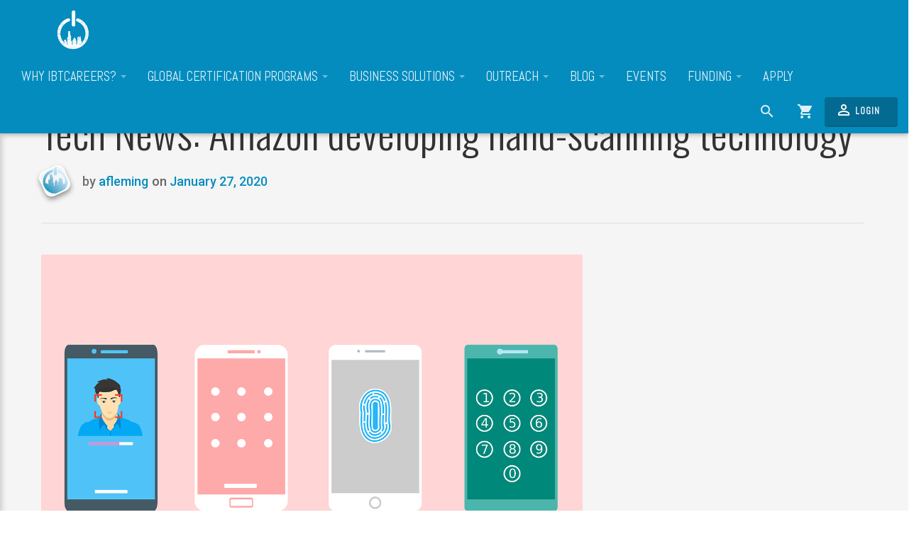

--- FILE ---
content_type: text/html; charset=UTF-8
request_url: https://ibtcareers.com/amazon-developing-hand-scanning-technology/
body_size: 32971
content:
<!DOCTYPE html>
<html lang="en-US">

	
<head>
	
<!-- Global site tag (gtag.js) - Google Analytics -->

<script async src="https://www.googletagmanager.com/gtag/js?id=G-3KN5HY3LT6"></script>

<script>

  window.dataLayer = window.dataLayer || [];

  function gtag(){dataLayer.push(arguments);}

  gtag('js', new Date());

 

  gtag('config', 'G-3KN5HY3LT6');

</script>
	
	
	
	
	
	
	
<jQuery(function($) {

    var wpcf7Elm = document.querySelector( '.wpcf7' );

    wpcf7Elm.addEventListener( 'wpcf7mailsent', function( event ) {
        $('.submit-success').fadeIn();
        setTimeout( function() {
            $('.submit-success').fadeOut();
        },5000);
    }, false );ener( 'wpcf7mailsent', function( event ) {
        $('.submit-success').fadeIn();
        setTimeout( function() {
            $('.submit-success').fadeOut();
        },5000);
    }, false );

}) ></jQuery(function($)>
	
<meta charset="UTF-8">

<meta name="viewport" content="width=device-width, initial-scale=1">

	<meta name="facebook-domain-verification" content="2spv3sa4krznjypsd3sw19la489zh2" />
	
<link rel="profile" href="https://gmpg.org/xfn/11">

<link rel="pingback" href="https://ibtcareers.com/xmlrpc.php">


<script type="text/template" id="freeze-table-template">
  <div class="frzTbl antiscroll-wrap frzTbl--scrolled-to-left-edge">
    <div class="frzTbl-scroll-overlay antiscroll-inner">
        <div class="frzTbl-scroll-overlay__inner"></div>
    </div>
    <div class="frzTbl-content-wrapper">

        <!-- sticky outer heading -->
        <div class="frzTbl-fixed-heading-wrapper-outer">          
          <div class="frzTbl-fixed-heading-wrapper">
            <div class="frzTbl-fixed-heading-wrapper__inner">
              {{heading}}
            </div>    
          </div>
        </div>

        <!-- column shadows -->
        <div class="frzTbl-frozen-columns-wrapper">
          <!-- left -->
          <div class="frzTbl-frozen-columns-wrapper__columns frzTbl-frozen-columns-wrapper__columns--left {{hide-left-column}}"></div>
          <!-- right -->            
          <div class="frzTbl-frozen-columns-wrapper__columns frzTbl-frozen-columns-wrapper__columns--right {{hide-right-column}}"></div>
        </div>

        <!-- table -->
        <div class="frzTbl-table-wrapper">
          <div class="frzTbl-table-wrapper__inner">
            <div class="frzTbl-table-placeholder"></div>
          </div>
        </div>

    </div>
  </div>
</script><script type="text/template" id="tmpl-wcpt-product-form-loading-modal">
  <div class="wcpt-modal wcpt-product-form-loading-modal" data-wcpt-product-id="{{{ data.product_id }}}">
    <div class="wcpt-modal-content">
      <div class="wcpt-close-modal">
        <!-- close 'x' icon svg -->
        <span class="wcpt-icon wcpt-icon-x wcpt-close-modal-icon">
          <svg xmlns="http://www.w3.org/2000/svg" width="24" height="24" viewBox="0 0 24 24" fill="none" stroke="currentColor" stroke-width="2" stroke-linecap="round" stroke-linejoin="round" class="feather feather-x"><line x1="18" y1="6" x2="6" y2="18"></line><line x1="6" y1="6" x2="18" y2="18"></line>
          </svg>
        </span>
      </div>
      <span class="wcpt-product-form-loading-text">
        <i class="wcpt-ajax-badge">
          <!-- ajax loading icon svg -->
          <svg xmlns="http://www.w3.org/2000/svg" width="24" height="24" viewBox="0 0 24 24" fill="none" stroke="currentColor" stroke-width="2" stroke-linecap="round" stroke-linejoin="round" class="feather feather-loader" color="#384047">
            <line x1="12" y1="2" x2="12" y2="6"></line><line x1="12" y1="18" x2="12" y2="22"></line><line x1="4.93" y1="4.93" x2="7.76" y2="7.76"></line><line x1="16.24" y1="16.24" x2="19.07" y2="19.07"></line><line x1="2" y1="12" x2="6" y2="12"></line><line x1="18" y1="12" x2="22" y2="12"></line><line x1="4.93" y1="19.07" x2="7.76" y2="16.24"></line><line x1="16.24" y1="7.76" x2="19.07" y2="4.93"></line>
          </svg>
        </i>

        Loading&hellip;      </span>
    </div>
  </div>
</script>
<script type="text/template" id="tmpl-wcpt-cart-checkbox-trigger">
	<div 
		class="wcpt-cart-checkbox-trigger"
		data-wcpt-redirect-url=""
	>
		<style media="screen">
	@media(min-width:1200px){
		.wcpt-cart-checkbox-trigger {
			display: inline-block;
					}
	}
	@media(max-width:1100px){
		.wcpt-cart-checkbox-trigger {
			display: inline-block;
		}
	}

	.wcpt-cart-checkbox-trigger {
		background-color : #4CAF50; border-color : rgba(0, 0, 0, .1); color : rgba(255, 255, 255); 	}

</style>
		<span 
      class="wcpt-icon wcpt-icon-shopping-bag wcpt-cart-checkbox-trigger__shopping-icon "    ><svg xmlns="http://www.w3.org/2000/svg" width="24" height="24" viewBox="0 0 24 24" fill="none" stroke="currentColor" stroke-width="2" stroke-linecap="round" stroke-linejoin="round" class="feather feather-shopping-bag"><path d="M6 2L3 6v14a2 2 0 0 0 2 2h14a2 2 0 0 0 2-2V6l-3-4z"></path><line x1="3" y1="6" x2="21" y2="6"></line><path d="M16 10a4 4 0 0 1-8 0"></path></svg></span>		<span class="wcpt-cart-checkbox-trigger__text">Add selected (<span class="wcpt-total-selected"></span>) to cart</span>
		<span class="wcpt-cart-checkbox-trigger__close">✕</span>
	</div>
</script><meta name='robots' content='index, follow, max-image-preview:large, max-snippet:-1, max-video-preview:-1' />
<script>window._wca = window._wca || [];</script>

	<!-- This site is optimized with the Yoast SEO plugin v26.8 - https://yoast.com/product/yoast-seo-wordpress/ -->
	<title>Tech News: Amazon developing hand-scanning technology - IBTCareers | Institute of Business &amp; Technology Careers fea</title>
	<meta name="description" content="Tech News: Amazon developing hand-scanning technology &quot;Amazon.com Inc. is reported to be developing point of sale terminals...." />
	<link rel="canonical" href="https://ibtcareers.com/amazon-developing-hand-scanning-technology/" />
	<meta property="og:locale" content="en_US" />
	<meta property="og:type" content="article" />
	<meta property="og:title" content="Tech News: Amazon developing hand-scanning technology - IBTCareers | Institute of Business &amp; Technology Careers fea" />
	<meta property="og:description" content="Tech News: Amazon developing hand-scanning technology &quot;Amazon.com Inc. is reported to be developing point of sale terminals...." />
	<meta property="og:url" content="https://ibtcareers.com/amazon-developing-hand-scanning-technology/" />
	<meta property="og:site_name" content="IBTCareers | Institute of Business &amp; Technology Careers" />
	<meta property="article:publisher" content="https://www.facebook.com/IBTCAREER" />
	<meta property="article:published_time" content="2020-01-27T18:15:42+00:00" />
	<meta property="og:image" content="https://ctichicago.trunation.online/wp-content/uploads/2020/01/phone-1537387_1280.png" />
	<meta name="author" content="afleming" />
	<meta name="twitter:card" content="summary_large_image" />
	<meta name="twitter:creator" content="@IBTCAREER" />
	<meta name="twitter:site" content="@IBTCAREER" />
	<meta name="twitter:label1" content="Written by" />
	<meta name="twitter:data1" content="afleming" />
	<meta name="twitter:label2" content="Est. reading time" />
	<meta name="twitter:data2" content="1 minute" />
	<script type="application/ld+json" class="yoast-schema-graph">{"@context":"https://schema.org","@graph":[{"@type":"Article","@id":"https://ibtcareers.com/amazon-developing-hand-scanning-technology/#article","isPartOf":{"@id":"https://ibtcareers.com/amazon-developing-hand-scanning-technology/"},"author":{"name":"afleming","@id":"https://ibtcareers.com/#/schema/person/937fb337e87c9c19a4b73de00b7dbd1d"},"headline":"Tech News: Amazon developing hand-scanning technology","datePublished":"2020-01-27T18:15:42+00:00","mainEntityOfPage":{"@id":"https://ibtcareers.com/amazon-developing-hand-scanning-technology/"},"wordCount":279,"publisher":{"@id":"https://ibtcareers.com/#organization"},"image":{"@id":"https://ibtcareers.com/amazon-developing-hand-scanning-technology/#primaryimage"},"thumbnailUrl":"http://ctichicago.trunation.online/wp-content/uploads/2020/01/phone-1537387_1280.png","keywords":["amazon","Amazon developing hand-scanning technology","amazon.com","cars","chicago","chicago computer training","chicago tech","computer training","computer training chicago","Computer Training Institute of Chicago","ctichiago","general motors","microsoft","smartphones","tech","tech news","Transforming"],"articleSection":["Tech News"],"inLanguage":"en-US"},{"@type":"WebPage","@id":"https://ibtcareers.com/amazon-developing-hand-scanning-technology/","url":"https://ibtcareers.com/amazon-developing-hand-scanning-technology/","name":"Tech News: Amazon developing hand-scanning technology - IBTCareers | Institute of Business &amp; Technology Careers fea","isPartOf":{"@id":"https://ibtcareers.com/#website"},"primaryImageOfPage":{"@id":"https://ibtcareers.com/amazon-developing-hand-scanning-technology/#primaryimage"},"image":{"@id":"https://ibtcareers.com/amazon-developing-hand-scanning-technology/#primaryimage"},"thumbnailUrl":"http://ctichicago.trunation.online/wp-content/uploads/2020/01/phone-1537387_1280.png","datePublished":"2020-01-27T18:15:42+00:00","description":"Tech News: Amazon developing hand-scanning technology \"Amazon.com Inc. is reported to be developing point of sale terminals....","breadcrumb":{"@id":"https://ibtcareers.com/amazon-developing-hand-scanning-technology/#breadcrumb"},"inLanguage":"en-US","potentialAction":[{"@type":"ReadAction","target":["https://ibtcareers.com/amazon-developing-hand-scanning-technology/"]}]},{"@type":"ImageObject","inLanguage":"en-US","@id":"https://ibtcareers.com/amazon-developing-hand-scanning-technology/#primaryimage","url":"http://ctichicago.trunation.online/wp-content/uploads/2020/01/phone-1537387_1280.png","contentUrl":"http://ctichicago.trunation.online/wp-content/uploads/2020/01/phone-1537387_1280.png"},{"@type":"BreadcrumbList","@id":"https://ibtcareers.com/amazon-developing-hand-scanning-technology/#breadcrumb","itemListElement":[{"@type":"ListItem","position":1,"name":"Home","item":"https://ibtcareers.com/"},{"@type":"ListItem","position":2,"name":"Blog","item":"https://ibtcareers.com/blog-index/"},{"@type":"ListItem","position":3,"name":"Tech News: Amazon developing hand-scanning technology"}]},{"@type":"WebSite","@id":"https://ibtcareers.com/#website","url":"https://ibtcareers.com/","name":"IBTCareers | Institute of Business & Technology Careers","description":"312 888 9156 | @IBTCAREERS |  200 S. Michigan Ave Suite 1330 | Chicago, IL 60604","publisher":{"@id":"https://ibtcareers.com/#organization"},"alternateName":"IBTCareers","potentialAction":[{"@type":"SearchAction","target":{"@type":"EntryPoint","urlTemplate":"https://ibtcareers.com/?s={search_term_string}"},"query-input":{"@type":"PropertyValueSpecification","valueRequired":true,"valueName":"search_term_string"}}],"inLanguage":"en-US"},{"@type":"Organization","@id":"https://ibtcareers.com/#organization","name":"Institute of Business & Technology Careers","url":"https://ibtcareers.com/","logo":{"@type":"ImageObject","inLanguage":"en-US","@id":"https://ibtcareers.com/#/schema/logo/image/","url":"https://ibtcareers.com/wp-content/uploads/2022/07/white.jpg","contentUrl":"https://ibtcareers.com/wp-content/uploads/2022/07/white.jpg","width":1000,"height":1000,"caption":"Institute of Business & Technology Careers"},"image":{"@id":"https://ibtcareers.com/#/schema/logo/image/"},"sameAs":["https://www.facebook.com/IBTCAREER","https://x.com/IBTCAREER","https://www.instagram.com/IBTCAREERS","https://www.linkedin.com/company/ibtcareers"]},{"@type":"Person","@id":"https://ibtcareers.com/#/schema/person/937fb337e87c9c19a4b73de00b7dbd1d","name":"afleming","image":{"@type":"ImageObject","inLanguage":"en-US","@id":"https://ibtcareers.com/#/schema/person/image/","url":"https://secure.gravatar.com/avatar/ff2fcb156de0d78a091329d3db2de3f8a5d90daf598f584bd665ab2764e57df6?s=96&d=blank&r=g","contentUrl":"https://secure.gravatar.com/avatar/ff2fcb156de0d78a091329d3db2de3f8a5d90daf598f584bd665ab2764e57df6?s=96&d=blank&r=g","caption":"afleming"},"url":"https://ibtcareers.com/author/afleming/"}]}</script>
	<!-- / Yoast SEO plugin. -->


<link rel='dns-prefetch' href='//static.addtoany.com' />
<link rel='dns-prefetch' href='//stats.wp.com' />
<link rel='dns-prefetch' href='//fonts.googleapis.com' />
<link rel="alternate" type="application/rss+xml" title="IBTCareers | Institute of Business &amp; Technology Careers &raquo; Feed" href="https://ibtcareers.com/feed/" />
<link rel="alternate" type="application/rss+xml" title="IBTCareers | Institute of Business &amp; Technology Careers &raquo; Comments Feed" href="https://ibtcareers.com/comments/feed/" />
<link rel="alternate" type="application/rss+xml" title="IBTCareers | Institute of Business &amp; Technology Careers &raquo; Tech News: Amazon developing hand-scanning technology Comments Feed" href="https://ibtcareers.com/amazon-developing-hand-scanning-technology/feed/" />
<link rel="alternate" title="oEmbed (JSON)" type="application/json+oembed" href="https://ibtcareers.com/wp-json/oembed/1.0/embed?url=https%3A%2F%2Fibtcareers.com%2Famazon-developing-hand-scanning-technology%2F" />
<link rel="alternate" title="oEmbed (XML)" type="text/xml+oembed" href="https://ibtcareers.com/wp-json/oembed/1.0/embed?url=https%3A%2F%2Fibtcareers.com%2Famazon-developing-hand-scanning-technology%2F&#038;format=xml" />
<style id='wp-img-auto-sizes-contain-inline-css' type='text/css'>
img:is([sizes=auto i],[sizes^="auto," i]){contain-intrinsic-size:3000px 1500px}
/*# sourceURL=wp-img-auto-sizes-contain-inline-css */
</style>
<link rel='stylesheet' id='cf7ic_style-css' href='https://ibtcareers.com/wp-content/plugins/contact-form-7-image-captcha/css/cf7ic-style.css?ver=3.3.7' type='text/css' media='all' />
<style id='wp-emoji-styles-inline-css' type='text/css'>

	img.wp-smiley, img.emoji {
		display: inline !important;
		border: none !important;
		box-shadow: none !important;
		height: 1em !important;
		width: 1em !important;
		margin: 0 0.07em !important;
		vertical-align: -0.1em !important;
		background: none !important;
		padding: 0 !important;
	}
/*# sourceURL=wp-emoji-styles-inline-css */
</style>
<link rel='stylesheet' id='wp-block-library-css' href='https://ibtcareers.com/wp-includes/css/dist/block-library/style.min.css?ver=bcf5af5dec4f88c304ca8280e14522f7' type='text/css' media='all' />
<style id='classic-theme-styles-inline-css' type='text/css'>
/*! This file is auto-generated */
.wp-block-button__link{color:#fff;background-color:#32373c;border-radius:9999px;box-shadow:none;text-decoration:none;padding:calc(.667em + 2px) calc(1.333em + 2px);font-size:1.125em}.wp-block-file__button{background:#32373c;color:#fff;text-decoration:none}
/*# sourceURL=/wp-includes/css/classic-themes.min.css */
</style>
<link rel='stylesheet' id='iee-eventbrite-events-block-style2-css' href='https://ibtcareers.com/wp-content/plugins/import-eventbrite-events/assets/css/grid-style2.css?ver=1.7.9' type='text/css' media='all' />
<link rel='stylesheet' id='ife-facebook-events-block-style2-css' href='https://ibtcareers.com/wp-content/plugins/import-facebook-events/assets/css/grid-style2.css?ver=1.8.8' type='text/css' media='all' />
<link rel='stylesheet' id='mediaelement-css' href='https://ibtcareers.com/wp-includes/js/mediaelement/mediaelementplayer-legacy.min.css?ver=4.2.17' type='text/css' media='all' />
<link rel='stylesheet' id='wp-mediaelement-css' href='https://ibtcareers.com/wp-includes/js/mediaelement/wp-mediaelement.min.css?ver=bcf5af5dec4f88c304ca8280e14522f7' type='text/css' media='all' />
<style id='jetpack-sharing-buttons-style-inline-css' type='text/css'>
.jetpack-sharing-buttons__services-list{display:flex;flex-direction:row;flex-wrap:wrap;gap:0;list-style-type:none;margin:5px;padding:0}.jetpack-sharing-buttons__services-list.has-small-icon-size{font-size:12px}.jetpack-sharing-buttons__services-list.has-normal-icon-size{font-size:16px}.jetpack-sharing-buttons__services-list.has-large-icon-size{font-size:24px}.jetpack-sharing-buttons__services-list.has-huge-icon-size{font-size:36px}@media print{.jetpack-sharing-buttons__services-list{display:none!important}}.editor-styles-wrapper .wp-block-jetpack-sharing-buttons{gap:0;padding-inline-start:0}ul.jetpack-sharing-buttons__services-list.has-background{padding:1.25em 2.375em}
/*# sourceURL=https://ibtcareers.com/wp-content/plugins/jetpack/_inc/blocks/sharing-buttons/view.css */
</style>
<style id='global-styles-inline-css' type='text/css'>
:root{--wp--preset--aspect-ratio--square: 1;--wp--preset--aspect-ratio--4-3: 4/3;--wp--preset--aspect-ratio--3-4: 3/4;--wp--preset--aspect-ratio--3-2: 3/2;--wp--preset--aspect-ratio--2-3: 2/3;--wp--preset--aspect-ratio--16-9: 16/9;--wp--preset--aspect-ratio--9-16: 9/16;--wp--preset--color--black: #000000;--wp--preset--color--cyan-bluish-gray: #abb8c3;--wp--preset--color--white: #ffffff;--wp--preset--color--pale-pink: #f78da7;--wp--preset--color--vivid-red: #cf2e2e;--wp--preset--color--luminous-vivid-orange: #ff6900;--wp--preset--color--luminous-vivid-amber: #fcb900;--wp--preset--color--light-green-cyan: #7bdcb5;--wp--preset--color--vivid-green-cyan: #00d084;--wp--preset--color--pale-cyan-blue: #8ed1fc;--wp--preset--color--vivid-cyan-blue: #0693e3;--wp--preset--color--vivid-purple: #9b51e0;--wp--preset--gradient--vivid-cyan-blue-to-vivid-purple: linear-gradient(135deg,rgb(6,147,227) 0%,rgb(155,81,224) 100%);--wp--preset--gradient--light-green-cyan-to-vivid-green-cyan: linear-gradient(135deg,rgb(122,220,180) 0%,rgb(0,208,130) 100%);--wp--preset--gradient--luminous-vivid-amber-to-luminous-vivid-orange: linear-gradient(135deg,rgb(252,185,0) 0%,rgb(255,105,0) 100%);--wp--preset--gradient--luminous-vivid-orange-to-vivid-red: linear-gradient(135deg,rgb(255,105,0) 0%,rgb(207,46,46) 100%);--wp--preset--gradient--very-light-gray-to-cyan-bluish-gray: linear-gradient(135deg,rgb(238,238,238) 0%,rgb(169,184,195) 100%);--wp--preset--gradient--cool-to-warm-spectrum: linear-gradient(135deg,rgb(74,234,220) 0%,rgb(151,120,209) 20%,rgb(207,42,186) 40%,rgb(238,44,130) 60%,rgb(251,105,98) 80%,rgb(254,248,76) 100%);--wp--preset--gradient--blush-light-purple: linear-gradient(135deg,rgb(255,206,236) 0%,rgb(152,150,240) 100%);--wp--preset--gradient--blush-bordeaux: linear-gradient(135deg,rgb(254,205,165) 0%,rgb(254,45,45) 50%,rgb(107,0,62) 100%);--wp--preset--gradient--luminous-dusk: linear-gradient(135deg,rgb(255,203,112) 0%,rgb(199,81,192) 50%,rgb(65,88,208) 100%);--wp--preset--gradient--pale-ocean: linear-gradient(135deg,rgb(255,245,203) 0%,rgb(182,227,212) 50%,rgb(51,167,181) 100%);--wp--preset--gradient--electric-grass: linear-gradient(135deg,rgb(202,248,128) 0%,rgb(113,206,126) 100%);--wp--preset--gradient--midnight: linear-gradient(135deg,rgb(2,3,129) 0%,rgb(40,116,252) 100%);--wp--preset--font-size--small: 13px;--wp--preset--font-size--medium: 20px;--wp--preset--font-size--large: 36px;--wp--preset--font-size--x-large: 42px;--wp--preset--spacing--20: 0.44rem;--wp--preset--spacing--30: 0.67rem;--wp--preset--spacing--40: 1rem;--wp--preset--spacing--50: 1.5rem;--wp--preset--spacing--60: 2.25rem;--wp--preset--spacing--70: 3.38rem;--wp--preset--spacing--80: 5.06rem;--wp--preset--shadow--natural: 6px 6px 9px rgba(0, 0, 0, 0.2);--wp--preset--shadow--deep: 12px 12px 50px rgba(0, 0, 0, 0.4);--wp--preset--shadow--sharp: 6px 6px 0px rgba(0, 0, 0, 0.2);--wp--preset--shadow--outlined: 6px 6px 0px -3px rgb(255, 255, 255), 6px 6px rgb(0, 0, 0);--wp--preset--shadow--crisp: 6px 6px 0px rgb(0, 0, 0);}:where(.is-layout-flex){gap: 0.5em;}:where(.is-layout-grid){gap: 0.5em;}body .is-layout-flex{display: flex;}.is-layout-flex{flex-wrap: wrap;align-items: center;}.is-layout-flex > :is(*, div){margin: 0;}body .is-layout-grid{display: grid;}.is-layout-grid > :is(*, div){margin: 0;}:where(.wp-block-columns.is-layout-flex){gap: 2em;}:where(.wp-block-columns.is-layout-grid){gap: 2em;}:where(.wp-block-post-template.is-layout-flex){gap: 1.25em;}:where(.wp-block-post-template.is-layout-grid){gap: 1.25em;}.has-black-color{color: var(--wp--preset--color--black) !important;}.has-cyan-bluish-gray-color{color: var(--wp--preset--color--cyan-bluish-gray) !important;}.has-white-color{color: var(--wp--preset--color--white) !important;}.has-pale-pink-color{color: var(--wp--preset--color--pale-pink) !important;}.has-vivid-red-color{color: var(--wp--preset--color--vivid-red) !important;}.has-luminous-vivid-orange-color{color: var(--wp--preset--color--luminous-vivid-orange) !important;}.has-luminous-vivid-amber-color{color: var(--wp--preset--color--luminous-vivid-amber) !important;}.has-light-green-cyan-color{color: var(--wp--preset--color--light-green-cyan) !important;}.has-vivid-green-cyan-color{color: var(--wp--preset--color--vivid-green-cyan) !important;}.has-pale-cyan-blue-color{color: var(--wp--preset--color--pale-cyan-blue) !important;}.has-vivid-cyan-blue-color{color: var(--wp--preset--color--vivid-cyan-blue) !important;}.has-vivid-purple-color{color: var(--wp--preset--color--vivid-purple) !important;}.has-black-background-color{background-color: var(--wp--preset--color--black) !important;}.has-cyan-bluish-gray-background-color{background-color: var(--wp--preset--color--cyan-bluish-gray) !important;}.has-white-background-color{background-color: var(--wp--preset--color--white) !important;}.has-pale-pink-background-color{background-color: var(--wp--preset--color--pale-pink) !important;}.has-vivid-red-background-color{background-color: var(--wp--preset--color--vivid-red) !important;}.has-luminous-vivid-orange-background-color{background-color: var(--wp--preset--color--luminous-vivid-orange) !important;}.has-luminous-vivid-amber-background-color{background-color: var(--wp--preset--color--luminous-vivid-amber) !important;}.has-light-green-cyan-background-color{background-color: var(--wp--preset--color--light-green-cyan) !important;}.has-vivid-green-cyan-background-color{background-color: var(--wp--preset--color--vivid-green-cyan) !important;}.has-pale-cyan-blue-background-color{background-color: var(--wp--preset--color--pale-cyan-blue) !important;}.has-vivid-cyan-blue-background-color{background-color: var(--wp--preset--color--vivid-cyan-blue) !important;}.has-vivid-purple-background-color{background-color: var(--wp--preset--color--vivid-purple) !important;}.has-black-border-color{border-color: var(--wp--preset--color--black) !important;}.has-cyan-bluish-gray-border-color{border-color: var(--wp--preset--color--cyan-bluish-gray) !important;}.has-white-border-color{border-color: var(--wp--preset--color--white) !important;}.has-pale-pink-border-color{border-color: var(--wp--preset--color--pale-pink) !important;}.has-vivid-red-border-color{border-color: var(--wp--preset--color--vivid-red) !important;}.has-luminous-vivid-orange-border-color{border-color: var(--wp--preset--color--luminous-vivid-orange) !important;}.has-luminous-vivid-amber-border-color{border-color: var(--wp--preset--color--luminous-vivid-amber) !important;}.has-light-green-cyan-border-color{border-color: var(--wp--preset--color--light-green-cyan) !important;}.has-vivid-green-cyan-border-color{border-color: var(--wp--preset--color--vivid-green-cyan) !important;}.has-pale-cyan-blue-border-color{border-color: var(--wp--preset--color--pale-cyan-blue) !important;}.has-vivid-cyan-blue-border-color{border-color: var(--wp--preset--color--vivid-cyan-blue) !important;}.has-vivid-purple-border-color{border-color: var(--wp--preset--color--vivid-purple) !important;}.has-vivid-cyan-blue-to-vivid-purple-gradient-background{background: var(--wp--preset--gradient--vivid-cyan-blue-to-vivid-purple) !important;}.has-light-green-cyan-to-vivid-green-cyan-gradient-background{background: var(--wp--preset--gradient--light-green-cyan-to-vivid-green-cyan) !important;}.has-luminous-vivid-amber-to-luminous-vivid-orange-gradient-background{background: var(--wp--preset--gradient--luminous-vivid-amber-to-luminous-vivid-orange) !important;}.has-luminous-vivid-orange-to-vivid-red-gradient-background{background: var(--wp--preset--gradient--luminous-vivid-orange-to-vivid-red) !important;}.has-very-light-gray-to-cyan-bluish-gray-gradient-background{background: var(--wp--preset--gradient--very-light-gray-to-cyan-bluish-gray) !important;}.has-cool-to-warm-spectrum-gradient-background{background: var(--wp--preset--gradient--cool-to-warm-spectrum) !important;}.has-blush-light-purple-gradient-background{background: var(--wp--preset--gradient--blush-light-purple) !important;}.has-blush-bordeaux-gradient-background{background: var(--wp--preset--gradient--blush-bordeaux) !important;}.has-luminous-dusk-gradient-background{background: var(--wp--preset--gradient--luminous-dusk) !important;}.has-pale-ocean-gradient-background{background: var(--wp--preset--gradient--pale-ocean) !important;}.has-electric-grass-gradient-background{background: var(--wp--preset--gradient--electric-grass) !important;}.has-midnight-gradient-background{background: var(--wp--preset--gradient--midnight) !important;}.has-small-font-size{font-size: var(--wp--preset--font-size--small) !important;}.has-medium-font-size{font-size: var(--wp--preset--font-size--medium) !important;}.has-large-font-size{font-size: var(--wp--preset--font-size--large) !important;}.has-x-large-font-size{font-size: var(--wp--preset--font-size--x-large) !important;}
:where(.wp-block-post-template.is-layout-flex){gap: 1.25em;}:where(.wp-block-post-template.is-layout-grid){gap: 1.25em;}
:where(.wp-block-term-template.is-layout-flex){gap: 1.25em;}:where(.wp-block-term-template.is-layout-grid){gap: 1.25em;}
:where(.wp-block-columns.is-layout-flex){gap: 2em;}:where(.wp-block-columns.is-layout-grid){gap: 2em;}
:root :where(.wp-block-pullquote){font-size: 1.5em;line-height: 1.6;}
/*# sourceURL=global-styles-inline-css */
</style>
<link rel='stylesheet' id='contact-form-7-css' href='https://ibtcareers.com/wp-content/plugins/contact-form-7/includes/css/styles.css?ver=6.1.4' type='text/css' media='all' />
<link rel='stylesheet' id='font-awesome-css' href='https://ibtcareers.com/wp-content/plugins/elementor/assets/lib/font-awesome/css/font-awesome.min.css?ver=4.7.0' type='text/css' media='all' />
<link rel='stylesheet' id='import-eventbrite-events-front-css' href='https://ibtcareers.com/wp-content/plugins/import-eventbrite-events/assets/css/import-eventbrite-events.css?ver=1.7.9' type='text/css' media='all' />
<link rel='stylesheet' id='import-eventbrite-events-front-style2-css' href='https://ibtcareers.com/wp-content/plugins/import-eventbrite-events/assets/css/grid-style2.css?ver=1.7.9' type='text/css' media='all' />
<link rel='stylesheet' id='import-facebook-events-front-css' href='https://ibtcareers.com/wp-content/plugins/import-facebook-events/assets/css/import-facebook-events.css?ver=1.8.8' type='text/css' media='all' />
<link rel='stylesheet' id='import-facebook-events-front-style2-css' href='https://ibtcareers.com/wp-content/plugins/import-facebook-events/assets/css/grid-style2.css?ver=1.8.8' type='text/css' media='all' />
<link rel='stylesheet' id='antiscroll-css' href='https://ibtcareers.com/wp-content/plugins/wc-product-table-lite/assets/antiscroll/css.min.css?ver=4.6.2' type='text/css' media='all' />
<link rel='stylesheet' id='freeze_table-css' href='https://ibtcareers.com/wp-content/plugins/wc-product-table-lite/assets/freeze_table_v2/css.min.css?ver=4.6.2' type='text/css' media='all' />
<link rel='stylesheet' id='wc-photoswipe-css' href='https://ibtcareers.com/wp-content/plugins/woocommerce/assets/css/photoswipe/photoswipe.min.css?ver=4.6.2' type='text/css' media='all' />
<link rel='stylesheet' id='wc-photoswipe-default-skin-css' href='https://ibtcareers.com/wp-content/plugins/woocommerce/assets/css/photoswipe/default-skin/default-skin.min.css?ver=4.6.2' type='text/css' media='all' />
<link rel='stylesheet' id='multirange-css' href='https://ibtcareers.com/wp-content/plugins/wc-product-table-lite/assets/multirange/css.min.css?ver=4.6.2' type='text/css' media='all' />
<link rel='stylesheet' id='wcpt-css' href='https://ibtcareers.com/wp-content/plugins/wc-product-table-lite/assets/css.min.css?ver=4.6.2' type='text/css' media='all' />
<style id='wcpt-inline-css' type='text/css'>

    .mejs-button>button {
      background: transparent url(https://ibtcareers.com/wp-includes/js/mediaelement/mejs-controls.svg) !important;
    }
    .mejs-mute>button {
      background-position: -60px 0 !important;
    }    
    .mejs-unmute>button {
      background-position: -40px 0 !important;
    }    
    .mejs-pause>button {
      background-position: -20px 0 !important;
    }    
  
/*# sourceURL=wcpt-inline-css */
</style>
<link rel='stylesheet' id='woocommerce-layout-css' href='https://ibtcareers.com/wp-content/plugins/woocommerce/assets/css/woocommerce-layout.css?ver=10.3.4' type='text/css' media='all' />
<style id='woocommerce-layout-inline-css' type='text/css'>

	.infinite-scroll .woocommerce-pagination {
		display: none;
	}
/*# sourceURL=woocommerce-layout-inline-css */
</style>
<link rel='stylesheet' id='woocommerce-smallscreen-css' href='https://ibtcareers.com/wp-content/plugins/woocommerce/assets/css/woocommerce-smallscreen.css?ver=10.3.4' type='text/css' media='only screen and (max-width: 768px)' />
<link rel='stylesheet' id='woocommerce-general-css' href='https://ibtcareers.com/wp-content/plugins/woocommerce/assets/css/woocommerce.css?ver=10.3.4' type='text/css' media='all' />
<style id='woocommerce-inline-inline-css' type='text/css'>
.woocommerce form .form-row .required { visibility: visible; }
/*# sourceURL=woocommerce-inline-inline-css */
</style>
<link rel='stylesheet' id='wpcf7-redirect-script-frontend-css' href='https://ibtcareers.com/wp-content/plugins/wpcf7-redirect/build/assets/frontend-script.css?ver=2c532d7e2be36f6af233' type='text/css' media='all' />
<link rel='stylesheet' id='brands-styles-css' href='https://ibtcareers.com/wp-content/plugins/woocommerce/assets/css/brands.css?ver=10.3.4' type='text/css' media='all' />
<link rel='stylesheet' id='thrive-google-font-css' href='//fonts.googleapis.com/css?family=Roboto%3A300%2C400%2C500%2C700%2C400italic%2C500italic%2C700italic%2C300italic%7CNoto+Serif%3A400%2C400i%2C700&#038;ver=3.1.7' type='text/css' media='all' />
<link rel='stylesheet' id='thrive-material-font-cdn-css' href='https://fonts.googleapis.com/icon?family=Material+Icons&#038;ver=3.1.7' type='text/css' media='all' />
<link rel='stylesheet' id='thrive-bootstrap-css' href='https://ibtcareers.com/wp-content/themes/thrive-nouveau/css/bootstrap.css?ver=3.1.7' type='text/css' media='all' />
<link rel='stylesheet' id='thrive-style-css' href='https://ibtcareers.com/wp-content/themes/thrive-nouveau/style.css?ver=3.1.7' type='text/css' media='all' />
<style id='thrive-style-inline-css' type='text/css'>

			#thrive-bar .navbar-nav > li > a.navbar-btn#header-sign-up {
				background: #048cbe;
	    		background: linear-gradient(to bottom, #048cbe 0, #016691 100%);
			}
/*# sourceURL=thrive-style-inline-css */
</style>
<link rel='stylesheet' id='magnific-popup-css-css' href='https://ibtcareers.com/wp-content/themes/thrive-nouveau/css/magnific-popup.css?ver=3.1.7' type='text/css' media='all' />
<link rel='stylesheet' id='addtoany-css' href='https://ibtcareers.com/wp-content/plugins/add-to-any/addtoany.min.css?ver=1.16' type='text/css' media='all' />
<script type="text/template" id="tmpl-variation-template">
	<div class="woocommerce-variation-description">{{{ data.variation.variation_description }}}</div>
	<div class="woocommerce-variation-price">{{{ data.variation.price_html }}}</div>
	<div class="woocommerce-variation-availability">{{{ data.variation.availability_html }}}</div>
</script>
<script type="text/template" id="tmpl-unavailable-variation-template">
	<p role="alert">Sorry, this product is unavailable. Please choose a different combination.</p>
</script>
<script type="text/javascript" id="addtoany-core-js-before">
/* <![CDATA[ */
window.a2a_config=window.a2a_config||{};a2a_config.callbacks=[];a2a_config.overlays=[];a2a_config.templates={};
a2a_config.icon_color="#5eaee0,#ffffff";

//# sourceURL=addtoany-core-js-before
/* ]]> */
</script>
<script type="text/javascript" defer src="https://static.addtoany.com/menu/page.js" id="addtoany-core-js"></script>
<script type="text/javascript" src="https://ibtcareers.com/wp-includes/js/jquery/jquery.min.js?ver=3.7.1" id="jquery-core-js"></script>
<script type="text/javascript" src="https://ibtcareers.com/wp-includes/js/jquery/jquery-migrate.min.js?ver=3.4.1" id="jquery-migrate-js"></script>
<script type="text/javascript" defer src="https://ibtcareers.com/wp-content/plugins/add-to-any/addtoany.min.js?ver=1.1" id="addtoany-jquery-js"></script>
<script type="text/javascript" src="https://ibtcareers.com/wp-includes/js/underscore.min.js?ver=1.13.7" id="underscore-js"></script>
<script type="text/javascript" id="wp-util-js-extra">
/* <![CDATA[ */
var _wpUtilSettings = {"ajax":{"url":"/wp-admin/admin-ajax.php"}};
//# sourceURL=wp-util-js-extra
/* ]]> */
</script>
<script type="text/javascript" src="https://ibtcareers.com/wp-includes/js/wp-util.min.js?ver=bcf5af5dec4f88c304ca8280e14522f7" id="wp-util-js"></script>
<script type="text/javascript" id="wc-add-to-cart-js-extra">
/* <![CDATA[ */
var wc_add_to_cart_params = {"ajax_url":"/wp-admin/admin-ajax.php","wc_ajax_url":"/?wc-ajax=%%endpoint%%","i18n_view_cart":"View cart","cart_url":"https://ibtcareers.com/cart/","is_cart":"","cart_redirect_after_add":"no"};
//# sourceURL=wc-add-to-cart-js-extra
/* ]]> */
</script>
<script type="text/javascript" src="https://ibtcareers.com/wp-content/plugins/woocommerce/assets/js/frontend/add-to-cart.min.js?ver=10.3.4" id="wc-add-to-cart-js" defer="defer" data-wp-strategy="defer"></script>
<script type="text/javascript" id="wc-add-to-cart-variation-js-extra">
/* <![CDATA[ */
var wc_add_to_cart_variation_params = {"wc_ajax_url":"/?wc-ajax=%%endpoint%%","i18n_no_matching_variations_text":"Sorry, no products matched your selection. Please choose a different combination.","i18n_make_a_selection_text":"Please select some product options before adding this product to your cart.","i18n_unavailable_text":"Sorry, this product is unavailable. Please choose a different combination.","i18n_reset_alert_text":"Your selection has been reset. Please select some product options before adding this product to your cart."};
//# sourceURL=wc-add-to-cart-variation-js-extra
/* ]]> */
</script>
<script type="text/javascript" src="https://ibtcareers.com/wp-content/plugins/woocommerce/assets/js/frontend/add-to-cart-variation.min.js?ver=10.3.4" id="wc-add-to-cart-variation-js" defer="defer" data-wp-strategy="defer"></script>
<script type="text/javascript" src="https://ibtcareers.com/wp-content/plugins/woocommerce/assets/js/jquery-blockui/jquery.blockUI.min.js?ver=2.7.0-wc.10.3.4" id="wc-jquery-blockui-js" defer="defer" data-wp-strategy="defer"></script>
<script type="text/javascript" src="https://ibtcareers.com/wp-content/plugins/woocommerce/assets/js/js-cookie/js.cookie.min.js?ver=2.1.4-wc.10.3.4" id="wc-js-cookie-js" defer="defer" data-wp-strategy="defer"></script>
<script type="text/javascript" id="woocommerce-js-extra">
/* <![CDATA[ */
var woocommerce_params = {"ajax_url":"/wp-admin/admin-ajax.php","wc_ajax_url":"/?wc-ajax=%%endpoint%%","i18n_password_show":"Show password","i18n_password_hide":"Hide password"};
//# sourceURL=woocommerce-js-extra
/* ]]> */
</script>
<script type="text/javascript" src="https://ibtcareers.com/wp-content/plugins/woocommerce/assets/js/frontend/woocommerce.min.js?ver=10.3.4" id="woocommerce-js" defer="defer" data-wp-strategy="defer"></script>
<script type="text/javascript" id="WCPAY_ASSETS-js-extra">
/* <![CDATA[ */
var wcpayAssets = {"url":"https://ibtcareers.com/wp-content/plugins/woocommerce-payments/dist/"};
//# sourceURL=WCPAY_ASSETS-js-extra
/* ]]> */
</script>
<script type="text/javascript" src="https://ibtcareers.com/wp-content/themes/thrive-nouveau/js/magnific-popup.js?ver=3.1.7" id="magnific-popup-js"></script>
<script type="text/javascript" src="https://stats.wp.com/s-202604.js" id="woocommerce-analytics-js" defer="defer" data-wp-strategy="defer"></script>
<link rel="https://api.w.org/" href="https://ibtcareers.com/wp-json/" /><link rel="alternate" title="JSON" type="application/json" href="https://ibtcareers.com/wp-json/wp/v2/posts/3820" /><link rel="EditURI" type="application/rsd+xml" title="RSD" href="https://ibtcareers.com/xmlrpc.php?rsd" />
        <style>
            :root {
                --tpg-primary-color: #0d6efd;
                --tpg-secondary-color: #0654c4;
                --tpg-primary-light: #c4d0ff
            }

                        body .rt-tpg-container .rt-loading,
            body #bottom-script-loader .rt-ball-clip-rotate {
                color: #0367bf !important;
            }

                    </style>
		            <style>
                .rt-container-fluid {
                    position: relative;
                }

                .rt-tpg-container .tpg-pre-loader {
                    position: relative;
                    overflow: hidden;
                }

                .rt-tpg-container .rt-loading-overlay {
                    opacity: 0;
                    visibility: hidden;
                    position: absolute;
                    top: 0;
                    left: 0;
                    width: 100%;
                    height: 100%;
                    z-index: 1;
                    background-color: #fff;
                }

                .rt-tpg-container .rt-loading {
                    color: var(--tpg-primary-color);
                    position: absolute;
                    top: 40%;
                    left: 50%;
                    margin-left: -16px;
                    z-index: 2;
                    opacity: 0;
                    visibility: hidden;
                }

                .rt-tpg-container .tpg-pre-loader .rt-loading-overlay {
                    opacity: 0.8;
                    visibility: visible;
                }

                .tpg-carousel-main .tpg-pre-loader .rt-loading-overlay {
                    opacity: 1;
                }

                .rt-tpg-container .tpg-pre-loader .rt-loading {
                    opacity: 1;
                    visibility: visible;
                }


                #bottom-script-loader {
                    position: absolute;
                    width: calc(100% + 60px);
                    height: calc(100% + 60px);
                    z-index: 999;
                    background: rgba(255, 255, 255, 0.95);
                    margin: -30px;
                }

                #bottom-script-loader .rt-ball-clip-rotate {
                    color: var(--tpg-primary-color);
                    position: absolute;
                    top: 80px;
                    left: 50%;
                    margin-left: -16px;
                    z-index: 2;
                }

                .tpg-el-main-wrapper.loading {
                    min-height: 300px;
                    transition: 0.4s;
                }

                .tpg-el-main-wrapper.loading::before {
                    width: 32px;
                    height: 32px;
                    display: inline-block;
                    float: none;
                    border: 2px solid currentColor;
                    background: transparent;
                    border-bottom-color: transparent;
                    border-radius: 100%;
                    -webkit-animation: ball-clip-rotate 0.75s linear infinite;
                    -moz-animation: ball-clip-rotate 0.75s linear infinite;
                    -o-animation: ball-clip-rotate 0.75s linear infinite;
                    animation: ball-clip-rotate 0.75s linear infinite;
                    left: 50%;
                    top: 50%;
                    position: absolute;
                    z-index: 9999999999;
                    color: red;
                }


                .rt-tpg-container .slider-main-wrapper,
                .tpg-el-main-wrapper .slider-main-wrapper {
                    opacity: 0;
                }

                .md-modal {
                    visibility: hidden;
                }

                .md-modal.md-show {
                    visibility: visible;
                }

                .builder-content.content-invisible {
                    visibility: hidden;
                }

                .rt-tpg-container > *:not(.bottom-script-loader, .slider-main-wrapper) {
                    opacity: 0;
                }

                .rt-popup-content .rt-tpg-container > *:not(.bottom-script-loader, .slider-main-wrapper) {
                    opacity: 1;
                }

            </style>

            <script>
                jQuery(document).ready(function () {
                    setTimeout(function () {
                        jQuery('.rt-tpg-container > *:not(.bottom-script-loader, .slider-main-wrapper)').animate({ 'opacity': 1 })
                    }, 100)
                })

                jQuery(window).on('elementor/frontend/init', function () {
                    if (elementorFrontend.isEditMode()) {
                        elementorFrontend.hooks.addAction('frontend/element_ready/widget', function () {
                            jQuery('.rt-tpg-container > *:not(.bottom-script-loader, .slider-main-wrapper)').animate({ 'opacity': 1 })
                        })
                    }
                })
            </script>
			<style>img#wpstats{display:none}</style>
		<style>

@media only screen and (max-width: 1370px) {h3, .h3 {
	font-size: 24px;
			line-height: auto;
}
		
p {
	font-size: 14px;
		}
}
h2, h3, .h2 {
margin-bottom:0.785em;
}



/* elementor code */

.elementor-widget-testimonial-carousel .elementor-testimonial__text {
	font-size: 16px;
	font-style: italic;
	line-height: 1.5;
	
}
.elementor-widget-video .elementor-widget-container {
		height:100%; }

.elementor-widget-slides .elementor-widget-container .elementor-swiper .elementor-slides-wrapper {
		height:70%; }


/* other */

.rt-tpg-container .layout1 .rt-holder .rt-img-holder img {
    margin-bottom: 0px !important;
    height:200px;
}


.gears_blog_post_widget .gears-blog-posts-item-details {
    width: 70%;
    margin-left: 2%;
    display: inline-block;
}

.site-info {
font-family: oswald;
}

@media only screen and (max-width: 767px) {
h3 { font-size: 1.375em !important; }
}

/*--------------------* / 
</style>	<noscript><style>.woocommerce-product-gallery{ opacity: 1 !important; }</style></noscript>
	<meta name="generator" content="Elementor 3.33.6; features: e_font_icon_svg, additional_custom_breakpoints; settings: css_print_method-external, google_font-enabled, font_display-auto">
			<style>
				.e-con.e-parent:nth-of-type(n+4):not(.e-lazyloaded):not(.e-no-lazyload),
				.e-con.e-parent:nth-of-type(n+4):not(.e-lazyloaded):not(.e-no-lazyload) * {
					background-image: none !important;
				}
				@media screen and (max-height: 1024px) {
					.e-con.e-parent:nth-of-type(n+3):not(.e-lazyloaded):not(.e-no-lazyload),
					.e-con.e-parent:nth-of-type(n+3):not(.e-lazyloaded):not(.e-no-lazyload) * {
						background-image: none !important;
					}
				}
				@media screen and (max-height: 640px) {
					.e-con.e-parent:nth-of-type(n+2):not(.e-lazyloaded):not(.e-no-lazyload),
					.e-con.e-parent:nth-of-type(n+2):not(.e-lazyloaded):not(.e-no-lazyload) * {
						background-image: none !important;
					}
				}
			</style>
			<meta name="generator" content="Powered by Slider Revolution 6.6.20 - responsive, Mobile-Friendly Slider Plugin for WordPress with comfortable drag and drop interface." />
<link rel="icon" href="https://ibtcareers.com/wp-content/uploads/2022/07/cropped-white-1-32x32.jpg" sizes="32x32" />
<link rel="icon" href="https://ibtcareers.com/wp-content/uploads/2022/07/cropped-white-1-192x192.jpg" sizes="192x192" />
<link rel="apple-touch-icon" href="https://ibtcareers.com/wp-content/uploads/2022/07/cropped-white-1-180x180.jpg" />
<meta name="msapplication-TileImage" content="https://ibtcareers.com/wp-content/uploads/2022/07/cropped-white-1-270x270.jpg" />
<script>function setREVStartSize(e){
			//window.requestAnimationFrame(function() {
				window.RSIW = window.RSIW===undefined ? window.innerWidth : window.RSIW;
				window.RSIH = window.RSIH===undefined ? window.innerHeight : window.RSIH;
				try {
					var pw = document.getElementById(e.c).parentNode.offsetWidth,
						newh;
					pw = pw===0 || isNaN(pw) || (e.l=="fullwidth" || e.layout=="fullwidth") ? window.RSIW : pw;
					e.tabw = e.tabw===undefined ? 0 : parseInt(e.tabw);
					e.thumbw = e.thumbw===undefined ? 0 : parseInt(e.thumbw);
					e.tabh = e.tabh===undefined ? 0 : parseInt(e.tabh);
					e.thumbh = e.thumbh===undefined ? 0 : parseInt(e.thumbh);
					e.tabhide = e.tabhide===undefined ? 0 : parseInt(e.tabhide);
					e.thumbhide = e.thumbhide===undefined ? 0 : parseInt(e.thumbhide);
					e.mh = e.mh===undefined || e.mh=="" || e.mh==="auto" ? 0 : parseInt(e.mh,0);
					if(e.layout==="fullscreen" || e.l==="fullscreen")
						newh = Math.max(e.mh,window.RSIH);
					else{
						e.gw = Array.isArray(e.gw) ? e.gw : [e.gw];
						for (var i in e.rl) if (e.gw[i]===undefined || e.gw[i]===0) e.gw[i] = e.gw[i-1];
						e.gh = e.el===undefined || e.el==="" || (Array.isArray(e.el) && e.el.length==0)? e.gh : e.el;
						e.gh = Array.isArray(e.gh) ? e.gh : [e.gh];
						for (var i in e.rl) if (e.gh[i]===undefined || e.gh[i]===0) e.gh[i] = e.gh[i-1];
											
						var nl = new Array(e.rl.length),
							ix = 0,
							sl;
						e.tabw = e.tabhide>=pw ? 0 : e.tabw;
						e.thumbw = e.thumbhide>=pw ? 0 : e.thumbw;
						e.tabh = e.tabhide>=pw ? 0 : e.tabh;
						e.thumbh = e.thumbhide>=pw ? 0 : e.thumbh;
						for (var i in e.rl) nl[i] = e.rl[i]<window.RSIW ? 0 : e.rl[i];
						sl = nl[0];
						for (var i in nl) if (sl>nl[i] && nl[i]>0) { sl = nl[i]; ix=i;}
						var m = pw>(e.gw[ix]+e.tabw+e.thumbw) ? 1 : (pw-(e.tabw+e.thumbw)) / (e.gw[ix]);
						newh =  (e.gh[ix] * m) + (e.tabh + e.thumbh);
					}
					var el = document.getElementById(e.c);
					if (el!==null && el) el.style.height = newh+"px";
					el = document.getElementById(e.c+"_wrapper");
					if (el!==null && el) {
						el.style.height = newh+"px";
						el.style.display = "block";
					}
				} catch(e){
					console.log("Failure at Presize of Slider:" + e)
				}
			//});
		  };</script>
<style id="kirki-inline-styles">#page-content-wrapper, #page-hero .page-hero-inner-wrap, .limiter, #item-header-inner{max-width:1204px;}#content.site-content{background-color:#f5f5f5;background-repeat:auto;-webkit-background-size:auto;-moz-background-size:auto;-ms-background-size:auto;-o-background-size:auto;background-size:auto;}#site-brand .site-logo{width:150px;left:-2px;top:-10px;}#thrive-bar .navbar-brand{background-color:#048cbe;}h1,h2,h3,h4,h5,h6, .h1, .h2, .h3, .h4, .h5, .h6, .headlings, .buddypress.widget .item-options, .item-title{font-family:Oswald;font-weight:300;text-transform:none;}body{font-family:Roboto;font-weight:400;text-transform:none;}html{font-size:18px;}input[type=reset], input[type=button], input[type=submit], button, .more-link, .button, body.thrive-inline #wp-link-wrap.wp-core-ui form#wp-link .submitbox #wp-link-cancel button, body.thrive-inline #wp-link-wrap.wp-core-ui form#wp-link .submitbox #wp-link-submit, .gears-pricing-table .gears-pricing-table-btn .btn, .thrive-inline .products .product .add_to_cart_button, .thrive-inline.woocommerce-cart input.button, .thrive-inline.woocommerce-cart .wc-proceed-to-checkout a.checkout-button, .thrive-inline .woocommerce a.button, .woocommerce .widget_price_filter .price_slider_amount .button, a.button.wc-forward, a.button.checkout.wc-forward, .woocommerce a.added_to_cart, .woocommerce a.button.wc-backward, .woocommerce #respond input#submit, .woocommerce #respond input#submit.alt, .woocommerce a.button.alt, .woocommerce button.button.alt, .woocommerce input.button.alt, .woocommerce input.button, .woocommerce div.product form.cart .button, .woocommerce .widget_price_filter .price_slider_amount .button:hover, a.button.wc-forward:hover, .woocommerce a.added_to_cart:hover, .woocommerce a.button.wc-backward:hover, .woocommerce #respond input#submit:hover, .woocommerce #respond input#submit.alt:hover, .woocommerce a.button.alt:hover, .woocommerce button.button.alt:hover, .woocommerce input.button.alt:hover, .woocommerce input.button:hover, .woocommerce div.product form.cart .button:hover, #doc-submit-options .action.safe, .ac-reply-cancel, body.thrive-inline a.delete-doc-button, .widget_bp_core_login_widget .bp-login-widget-register-link a, .buddypress #wp-link-wrap.wp-core-ui .submitbox .submitdelete, #item-buttons .generic-button a, .buddypress #wp-link-wrap.wp-core-ui .submitbox #wp-link-submit,.bg-primary-700, input[type=reset], input[type=button], input[type=submit], button, .more-link, .button, body.thrive-inline #wp-link-wrap.wp-core-ui form#wp-link .submitbox #wp-link-cancel button, body.thrive-inline #wp-link-wrap.wp-core-ui form#wp-link .submitbox #wp-link-submit, .gears-pricing-table .gears-pricing-table-btn .btn, .thrive-inline .products .product .add_to_cart_button, .thrive-inline.woocommerce-cart input.button, .thrive-inline.woocommerce-cart .wc-proceed-to-checkout a.checkout-button, .thrive-inline .woocommerce a.button, .woocommerce .widget_price_filter .price_slider_amount .button, a.button.wc-forward, a.button.checkout.wc-forward, .woocommerce a.added_to_cart, .woocommerce a.button.wc-backward, .woocommerce #respond input#submit, .woocommerce #respond input#submit.alt, .woocommerce a.button.alt, .woocommerce button.button.alt, .woocommerce input.button.alt, .woocommerce input.button, .woocommerce div.product form.cart .button, .woocommerce .widget_price_filter .price_slider_amount .button:hover, a.button.wc-forward:hover, .woocommerce a.added_to_cart:hover, .woocommerce a.button.wc-backward:hover, .woocommerce #respond input#submit:hover, .woocommerce #respond input#submit.alt:hover, .woocommerce a.button.alt:hover, .woocommerce button.button.alt:hover, .woocommerce input.button.alt:hover, .woocommerce input.button:hover, .woocommerce div.product form.cart .button:hover, #doc-submit-options .action.safe, .ac-reply-cancel, body.thrive-inline a.delete-doc-button, .widget_bp_core_login_widget .bp-login-widget-register-link a, .buddypress #wp-link-wrap.wp-core-ui .submitbox .submitdelete, #item-buttons .generic-button a, .buddypress #wp-link-wrap.wp-core-ui .submitbox #wp-link-submit, #secondary .widget-title, .widget.home-widgets h3.widget-title, .thrive-inline div.product .onsale:before, .thrive-inline .widget.widget_price_filter .price_slider_wrapper .ui-widget-content .ui-slider-range, .thrive-inline .widget.widget_price_filter .price_slider_wrapper .ui-widget-content .ui-slider-handle, #thrive-wisechat-support #thrive-wisechat-support-close-btn, .thrive-inline .wcContainer input[type="button"], .thrive-inline .wcContainer input[type="submit"], .thrive-inline .wcContainer input[type="button"]:hover, .thrive-inline .wcContainer input[type="button"]:focus, .thrive-inline .wcContainer input[type="button"]:active, .thrive-inline .wcContainer input[type="submit"]:hover, .thrive-inline .wcContainer input[type="submit"]:focus, .thrive-inline .wcContainer input[type="submit"]:active, #site-branding, #task_breaker-modal-heading, .users-nav.main-navs > ul .profile-nav-dropdown-btn, .groups-nav.main-navs > ul .profile-nav-dropdown-btn, .activity-update-form #whats-new-submit input#aw-whats-new-submit, .activity-update-form #whats-new-submit input#aw-whats-new-submit:hover, .subway-login-form .subway-login-form__actions, #thrive_footer_widget, .wp-polls .Buttons, body #admin-only-bcp-cover-photo-settings,.bg-primary, .bp-navs ul li .count, .single-item.groups .buddypress-wrap .bp-navs li.selected a .count, .single-item.groups .buddypress-wrap .bp-navs li.current a .count, .single-item.groups .buddypress-wrap .bp-navs li a:hover a .count{background-color:#048cbe;}.primary, a, .subway-login-form .subway-login-lost-password a, .subway-login-form .login-remember label, .widget a:hover, .tribe-events-list .type-tribe_events h2 a, .tribe-events-list .type-tribe_events h2 a:hover, .bboss_search_page .search_filters ul li.current a, .bboss_search_page .search_filters ul li.active a, .bboss_search_page .search_filters ul li a:hover, .woocommerce div.product p.price, .woocommerce div.product span.price, .woocommerce .star-rating span, .thrive-inline.woocommerce-page .star-rating, .thrive-inline.woocommerce .star-rating, .woocommerce .star-rating:before, #thrive-wisechat-support .wcControlsButtonsIncluded a.wcAddImageAttachment:before, .thrive-inline .wcContainer a.wcAddImageAttachment:before, #page-sidenav #page-sidebar-menu ul#secondary-menu-links .menu-item a:hover, #page-sidenav #page-sidebar-menu ul#secondary-menu-links .menu-item.current-menu-item a,.buddypress .pagination-links a.current, .buddypress .pagination-links span.current, .bp-user #item-body .profile ul.button-nav li.current a, .bp-user #item-body .profile ul.button-nav li a:hover, #item-header #object-actionables .generic-button#send-private-message a, #item-header #object-actionables .generic-button#post-mention a, .buddypress #subnav ul li.current a, .buddypress #subnav ul li a:hover, .buddypress .activity-type-tabs ul li.selected#activity-all a:before, .buddypress .activity-type-tabs ul li.selected#activity-groups a:before, .buddypress .activity-type-tabs ul li.selected#activity-mentions a:before, .buddypress .activity-type-tabs ul li.selected#activity-friends a:before, .buddypress .activity-type-tabs ul li.selected#activity-favorites a:before, .buddypress .activity-type-tabs ul li.selected#activity-notifications a:before, .buddypress .activity-type-tabs ul li.selected:before, .buddypress .activity-type-tabs ul li.selected a, .buddypress ul#activity-stream li .activity-meta a:hover, .buddypress ul#activity-stream li .activity-comments ul .acomment-context .acomment-options a:hover, .buddypress.directory.members .item-list-tabs ul li.selected a, .buddypress.directory.groups .item-list-tabs ul li.selected a, .buddypress ul#groups-list li .action a, .group-create #group-create-tabs ul li.current a, .thrive-inline #buddypress #bp-docs-all-docs li.current a, .thrive-inline #buddypress #bp-docs-all-docs li a:hover{color:#048cbe;}.buddypress #subnav ul li.selected.current a, .buddypress.directory.members .item-list-tabs ul li.selected a, .buddypress.directory.groups .item-list-tabs ul li.selected a, .thrive-inline #buddypress #bp-docs-all-docs li.current a, .thrive-inline #buddypress #bp-docs-all-docs li a:hover{border-color:#048cbe;}{background-color:#19b6fa;}#navbar-search, .hs2-search-icon{display:block;}li.hs2-search-icon{display:block;}#thrive-bar{background-color:#048cbe;font-family:Abel;font-size:18.7px;font-weight:400;text-transform:uppercase;}#thrive-bar.navbar.navbar-style-2 .navbar-nav > li > .dropdown-menu > li a{font-family:Abel;font-size:18.7px;font-weight:400;text-transform:uppercase;}#thrive-bar .navbar-nav > li > a{font-family:Abel;font-size:18.7px;font-weight:400;text-transform:uppercase;}#secondary .widget-title, .widget.home-widgets h3.widget-title{background-color:#048cbe;color:rgba(255, 255, 255, 0.8);}#secondary .widget-title > a, .widget.home-widgets h3.widget-title > a{color:rgba(255, 255, 255, 0.8);}#secondary .sidebar-widgets{-webkit-border-radius:0px;-moz-border-radius:0px;border-radius:0px;}#secondary .sidebar-widgets .widget-title{border-top-right-radius:0px;border-top-left-radius:0px;}#page-sidebar-user{display:none;}.single.single-blog #primary article .entry-content{font-family:Roboto;font-weight:400;text-transform:none;padding-top:0;padding-bottom:0;padding-left:0;padding-right:0;}.thrive-archives .entry-content, .single.single-blog #primary article .entry-content{font-size:18px;}.thrive-inline.single .entry-share{display:none;}.thrive-inline.single .entry-author-about{display:none;}#thrive-registration-logo .site-logo{width:120px;}#thrive-registration-logo{text-align:left;background-color:#0077ff;}body.registration.buddypress #content.site-content{background-color:#eceff1;background-repeat:cover;-webkit-background-size:cover;-moz-background-size:cover;-ms-background-size:cover;-o-background-size:cover;background-size:cover;}#thrive_footer_widget{background-color:#048cbe;}#thrive_footer{background-color:#048cbe;color:#ffffff;}#thrive_footer_copytext a{color:rgba(0,0,0,0.7);}@media (min-width: 768px){.bp-user #buddypress #object-nav.users-nav.horizontal ul{max-width:1204px;}}/* cyrillic-ext */
@font-face {
  font-family: 'Oswald';
  font-style: normal;
  font-weight: 300;
  font-display: swap;
  src: url(https://ibtcareers.com/wp-content/fonts/oswald/font) format('woff');
  unicode-range: U+0460-052F, U+1C80-1C8A, U+20B4, U+2DE0-2DFF, U+A640-A69F, U+FE2E-FE2F;
}
/* cyrillic */
@font-face {
  font-family: 'Oswald';
  font-style: normal;
  font-weight: 300;
  font-display: swap;
  src: url(https://ibtcareers.com/wp-content/fonts/oswald/font) format('woff');
  unicode-range: U+0301, U+0400-045F, U+0490-0491, U+04B0-04B1, U+2116;
}
/* vietnamese */
@font-face {
  font-family: 'Oswald';
  font-style: normal;
  font-weight: 300;
  font-display: swap;
  src: url(https://ibtcareers.com/wp-content/fonts/oswald/font) format('woff');
  unicode-range: U+0102-0103, U+0110-0111, U+0128-0129, U+0168-0169, U+01A0-01A1, U+01AF-01B0, U+0300-0301, U+0303-0304, U+0308-0309, U+0323, U+0329, U+1EA0-1EF9, U+20AB;
}
/* latin-ext */
@font-face {
  font-family: 'Oswald';
  font-style: normal;
  font-weight: 300;
  font-display: swap;
  src: url(https://ibtcareers.com/wp-content/fonts/oswald/font) format('woff');
  unicode-range: U+0100-02BA, U+02BD-02C5, U+02C7-02CC, U+02CE-02D7, U+02DD-02FF, U+0304, U+0308, U+0329, U+1D00-1DBF, U+1E00-1E9F, U+1EF2-1EFF, U+2020, U+20A0-20AB, U+20AD-20C0, U+2113, U+2C60-2C7F, U+A720-A7FF;
}
/* latin */
@font-face {
  font-family: 'Oswald';
  font-style: normal;
  font-weight: 300;
  font-display: swap;
  src: url(https://ibtcareers.com/wp-content/fonts/oswald/font) format('woff');
  unicode-range: U+0000-00FF, U+0131, U+0152-0153, U+02BB-02BC, U+02C6, U+02DA, U+02DC, U+0304, U+0308, U+0329, U+2000-206F, U+20AC, U+2122, U+2191, U+2193, U+2212, U+2215, U+FEFF, U+FFFD;
}/* cyrillic-ext */
@font-face {
  font-family: 'Roboto';
  font-style: normal;
  font-weight: 400;
  font-stretch: normal;
  font-display: swap;
  src: url(https://ibtcareers.com/wp-content/fonts/roboto/font) format('woff');
  unicode-range: U+0460-052F, U+1C80-1C8A, U+20B4, U+2DE0-2DFF, U+A640-A69F, U+FE2E-FE2F;
}
/* cyrillic */
@font-face {
  font-family: 'Roboto';
  font-style: normal;
  font-weight: 400;
  font-stretch: normal;
  font-display: swap;
  src: url(https://ibtcareers.com/wp-content/fonts/roboto/font) format('woff');
  unicode-range: U+0301, U+0400-045F, U+0490-0491, U+04B0-04B1, U+2116;
}
/* greek-ext */
@font-face {
  font-family: 'Roboto';
  font-style: normal;
  font-weight: 400;
  font-stretch: normal;
  font-display: swap;
  src: url(https://ibtcareers.com/wp-content/fonts/roboto/font) format('woff');
  unicode-range: U+1F00-1FFF;
}
/* greek */
@font-face {
  font-family: 'Roboto';
  font-style: normal;
  font-weight: 400;
  font-stretch: normal;
  font-display: swap;
  src: url(https://ibtcareers.com/wp-content/fonts/roboto/font) format('woff');
  unicode-range: U+0370-0377, U+037A-037F, U+0384-038A, U+038C, U+038E-03A1, U+03A3-03FF;
}
/* math */
@font-face {
  font-family: 'Roboto';
  font-style: normal;
  font-weight: 400;
  font-stretch: normal;
  font-display: swap;
  src: url(https://ibtcareers.com/wp-content/fonts/roboto/font) format('woff');
  unicode-range: U+0302-0303, U+0305, U+0307-0308, U+0310, U+0312, U+0315, U+031A, U+0326-0327, U+032C, U+032F-0330, U+0332-0333, U+0338, U+033A, U+0346, U+034D, U+0391-03A1, U+03A3-03A9, U+03B1-03C9, U+03D1, U+03D5-03D6, U+03F0-03F1, U+03F4-03F5, U+2016-2017, U+2034-2038, U+203C, U+2040, U+2043, U+2047, U+2050, U+2057, U+205F, U+2070-2071, U+2074-208E, U+2090-209C, U+20D0-20DC, U+20E1, U+20E5-20EF, U+2100-2112, U+2114-2115, U+2117-2121, U+2123-214F, U+2190, U+2192, U+2194-21AE, U+21B0-21E5, U+21F1-21F2, U+21F4-2211, U+2213-2214, U+2216-22FF, U+2308-230B, U+2310, U+2319, U+231C-2321, U+2336-237A, U+237C, U+2395, U+239B-23B7, U+23D0, U+23DC-23E1, U+2474-2475, U+25AF, U+25B3, U+25B7, U+25BD, U+25C1, U+25CA, U+25CC, U+25FB, U+266D-266F, U+27C0-27FF, U+2900-2AFF, U+2B0E-2B11, U+2B30-2B4C, U+2BFE, U+3030, U+FF5B, U+FF5D, U+1D400-1D7FF, U+1EE00-1EEFF;
}
/* symbols */
@font-face {
  font-family: 'Roboto';
  font-style: normal;
  font-weight: 400;
  font-stretch: normal;
  font-display: swap;
  src: url(https://ibtcareers.com/wp-content/fonts/roboto/font) format('woff');
  unicode-range: U+0001-000C, U+000E-001F, U+007F-009F, U+20DD-20E0, U+20E2-20E4, U+2150-218F, U+2190, U+2192, U+2194-2199, U+21AF, U+21E6-21F0, U+21F3, U+2218-2219, U+2299, U+22C4-22C6, U+2300-243F, U+2440-244A, U+2460-24FF, U+25A0-27BF, U+2800-28FF, U+2921-2922, U+2981, U+29BF, U+29EB, U+2B00-2BFF, U+4DC0-4DFF, U+FFF9-FFFB, U+10140-1018E, U+10190-1019C, U+101A0, U+101D0-101FD, U+102E0-102FB, U+10E60-10E7E, U+1D2C0-1D2D3, U+1D2E0-1D37F, U+1F000-1F0FF, U+1F100-1F1AD, U+1F1E6-1F1FF, U+1F30D-1F30F, U+1F315, U+1F31C, U+1F31E, U+1F320-1F32C, U+1F336, U+1F378, U+1F37D, U+1F382, U+1F393-1F39F, U+1F3A7-1F3A8, U+1F3AC-1F3AF, U+1F3C2, U+1F3C4-1F3C6, U+1F3CA-1F3CE, U+1F3D4-1F3E0, U+1F3ED, U+1F3F1-1F3F3, U+1F3F5-1F3F7, U+1F408, U+1F415, U+1F41F, U+1F426, U+1F43F, U+1F441-1F442, U+1F444, U+1F446-1F449, U+1F44C-1F44E, U+1F453, U+1F46A, U+1F47D, U+1F4A3, U+1F4B0, U+1F4B3, U+1F4B9, U+1F4BB, U+1F4BF, U+1F4C8-1F4CB, U+1F4D6, U+1F4DA, U+1F4DF, U+1F4E3-1F4E6, U+1F4EA-1F4ED, U+1F4F7, U+1F4F9-1F4FB, U+1F4FD-1F4FE, U+1F503, U+1F507-1F50B, U+1F50D, U+1F512-1F513, U+1F53E-1F54A, U+1F54F-1F5FA, U+1F610, U+1F650-1F67F, U+1F687, U+1F68D, U+1F691, U+1F694, U+1F698, U+1F6AD, U+1F6B2, U+1F6B9-1F6BA, U+1F6BC, U+1F6C6-1F6CF, U+1F6D3-1F6D7, U+1F6E0-1F6EA, U+1F6F0-1F6F3, U+1F6F7-1F6FC, U+1F700-1F7FF, U+1F800-1F80B, U+1F810-1F847, U+1F850-1F859, U+1F860-1F887, U+1F890-1F8AD, U+1F8B0-1F8BB, U+1F8C0-1F8C1, U+1F900-1F90B, U+1F93B, U+1F946, U+1F984, U+1F996, U+1F9E9, U+1FA00-1FA6F, U+1FA70-1FA7C, U+1FA80-1FA89, U+1FA8F-1FAC6, U+1FACE-1FADC, U+1FADF-1FAE9, U+1FAF0-1FAF8, U+1FB00-1FBFF;
}
/* vietnamese */
@font-face {
  font-family: 'Roboto';
  font-style: normal;
  font-weight: 400;
  font-stretch: normal;
  font-display: swap;
  src: url(https://ibtcareers.com/wp-content/fonts/roboto/font) format('woff');
  unicode-range: U+0102-0103, U+0110-0111, U+0128-0129, U+0168-0169, U+01A0-01A1, U+01AF-01B0, U+0300-0301, U+0303-0304, U+0308-0309, U+0323, U+0329, U+1EA0-1EF9, U+20AB;
}
/* latin-ext */
@font-face {
  font-family: 'Roboto';
  font-style: normal;
  font-weight: 400;
  font-stretch: normal;
  font-display: swap;
  src: url(https://ibtcareers.com/wp-content/fonts/roboto/font) format('woff');
  unicode-range: U+0100-02BA, U+02BD-02C5, U+02C7-02CC, U+02CE-02D7, U+02DD-02FF, U+0304, U+0308, U+0329, U+1D00-1DBF, U+1E00-1E9F, U+1EF2-1EFF, U+2020, U+20A0-20AB, U+20AD-20C0, U+2113, U+2C60-2C7F, U+A720-A7FF;
}
/* latin */
@font-face {
  font-family: 'Roboto';
  font-style: normal;
  font-weight: 400;
  font-stretch: normal;
  font-display: swap;
  src: url(https://ibtcareers.com/wp-content/fonts/roboto/font) format('woff');
  unicode-range: U+0000-00FF, U+0131, U+0152-0153, U+02BB-02BC, U+02C6, U+02DA, U+02DC, U+0304, U+0308, U+0329, U+2000-206F, U+20AC, U+2122, U+2191, U+2193, U+2212, U+2215, U+FEFF, U+FFFD;
}/* latin */
@font-face {
  font-family: 'Abel';
  font-style: normal;
  font-weight: 400;
  font-display: swap;
  src: url(https://ibtcareers.com/wp-content/fonts/abel/font) format('woff');
  unicode-range: U+0000-00FF, U+0131, U+0152-0153, U+02BB-02BC, U+02C6, U+02DA, U+02DC, U+0304, U+0308, U+0329, U+2000-206F, U+20AC, U+2122, U+2191, U+2193, U+2212, U+2215, U+FEFF, U+FFFD;
}/* cyrillic-ext */
@font-face {
  font-family: 'Oswald';
  font-style: normal;
  font-weight: 300;
  font-display: swap;
  src: url(https://ibtcareers.com/wp-content/fonts/oswald/font) format('woff');
  unicode-range: U+0460-052F, U+1C80-1C8A, U+20B4, U+2DE0-2DFF, U+A640-A69F, U+FE2E-FE2F;
}
/* cyrillic */
@font-face {
  font-family: 'Oswald';
  font-style: normal;
  font-weight: 300;
  font-display: swap;
  src: url(https://ibtcareers.com/wp-content/fonts/oswald/font) format('woff');
  unicode-range: U+0301, U+0400-045F, U+0490-0491, U+04B0-04B1, U+2116;
}
/* vietnamese */
@font-face {
  font-family: 'Oswald';
  font-style: normal;
  font-weight: 300;
  font-display: swap;
  src: url(https://ibtcareers.com/wp-content/fonts/oswald/font) format('woff');
  unicode-range: U+0102-0103, U+0110-0111, U+0128-0129, U+0168-0169, U+01A0-01A1, U+01AF-01B0, U+0300-0301, U+0303-0304, U+0308-0309, U+0323, U+0329, U+1EA0-1EF9, U+20AB;
}
/* latin-ext */
@font-face {
  font-family: 'Oswald';
  font-style: normal;
  font-weight: 300;
  font-display: swap;
  src: url(https://ibtcareers.com/wp-content/fonts/oswald/font) format('woff');
  unicode-range: U+0100-02BA, U+02BD-02C5, U+02C7-02CC, U+02CE-02D7, U+02DD-02FF, U+0304, U+0308, U+0329, U+1D00-1DBF, U+1E00-1E9F, U+1EF2-1EFF, U+2020, U+20A0-20AB, U+20AD-20C0, U+2113, U+2C60-2C7F, U+A720-A7FF;
}
/* latin */
@font-face {
  font-family: 'Oswald';
  font-style: normal;
  font-weight: 300;
  font-display: swap;
  src: url(https://ibtcareers.com/wp-content/fonts/oswald/font) format('woff');
  unicode-range: U+0000-00FF, U+0131, U+0152-0153, U+02BB-02BC, U+02C6, U+02DA, U+02DC, U+0304, U+0308, U+0329, U+2000-206F, U+20AC, U+2122, U+2191, U+2193, U+2212, U+2215, U+FEFF, U+FFFD;
}/* cyrillic-ext */
@font-face {
  font-family: 'Roboto';
  font-style: normal;
  font-weight: 400;
  font-stretch: normal;
  font-display: swap;
  src: url(https://ibtcareers.com/wp-content/fonts/roboto/font) format('woff');
  unicode-range: U+0460-052F, U+1C80-1C8A, U+20B4, U+2DE0-2DFF, U+A640-A69F, U+FE2E-FE2F;
}
/* cyrillic */
@font-face {
  font-family: 'Roboto';
  font-style: normal;
  font-weight: 400;
  font-stretch: normal;
  font-display: swap;
  src: url(https://ibtcareers.com/wp-content/fonts/roboto/font) format('woff');
  unicode-range: U+0301, U+0400-045F, U+0490-0491, U+04B0-04B1, U+2116;
}
/* greek-ext */
@font-face {
  font-family: 'Roboto';
  font-style: normal;
  font-weight: 400;
  font-stretch: normal;
  font-display: swap;
  src: url(https://ibtcareers.com/wp-content/fonts/roboto/font) format('woff');
  unicode-range: U+1F00-1FFF;
}
/* greek */
@font-face {
  font-family: 'Roboto';
  font-style: normal;
  font-weight: 400;
  font-stretch: normal;
  font-display: swap;
  src: url(https://ibtcareers.com/wp-content/fonts/roboto/font) format('woff');
  unicode-range: U+0370-0377, U+037A-037F, U+0384-038A, U+038C, U+038E-03A1, U+03A3-03FF;
}
/* math */
@font-face {
  font-family: 'Roboto';
  font-style: normal;
  font-weight: 400;
  font-stretch: normal;
  font-display: swap;
  src: url(https://ibtcareers.com/wp-content/fonts/roboto/font) format('woff');
  unicode-range: U+0302-0303, U+0305, U+0307-0308, U+0310, U+0312, U+0315, U+031A, U+0326-0327, U+032C, U+032F-0330, U+0332-0333, U+0338, U+033A, U+0346, U+034D, U+0391-03A1, U+03A3-03A9, U+03B1-03C9, U+03D1, U+03D5-03D6, U+03F0-03F1, U+03F4-03F5, U+2016-2017, U+2034-2038, U+203C, U+2040, U+2043, U+2047, U+2050, U+2057, U+205F, U+2070-2071, U+2074-208E, U+2090-209C, U+20D0-20DC, U+20E1, U+20E5-20EF, U+2100-2112, U+2114-2115, U+2117-2121, U+2123-214F, U+2190, U+2192, U+2194-21AE, U+21B0-21E5, U+21F1-21F2, U+21F4-2211, U+2213-2214, U+2216-22FF, U+2308-230B, U+2310, U+2319, U+231C-2321, U+2336-237A, U+237C, U+2395, U+239B-23B7, U+23D0, U+23DC-23E1, U+2474-2475, U+25AF, U+25B3, U+25B7, U+25BD, U+25C1, U+25CA, U+25CC, U+25FB, U+266D-266F, U+27C0-27FF, U+2900-2AFF, U+2B0E-2B11, U+2B30-2B4C, U+2BFE, U+3030, U+FF5B, U+FF5D, U+1D400-1D7FF, U+1EE00-1EEFF;
}
/* symbols */
@font-face {
  font-family: 'Roboto';
  font-style: normal;
  font-weight: 400;
  font-stretch: normal;
  font-display: swap;
  src: url(https://ibtcareers.com/wp-content/fonts/roboto/font) format('woff');
  unicode-range: U+0001-000C, U+000E-001F, U+007F-009F, U+20DD-20E0, U+20E2-20E4, U+2150-218F, U+2190, U+2192, U+2194-2199, U+21AF, U+21E6-21F0, U+21F3, U+2218-2219, U+2299, U+22C4-22C6, U+2300-243F, U+2440-244A, U+2460-24FF, U+25A0-27BF, U+2800-28FF, U+2921-2922, U+2981, U+29BF, U+29EB, U+2B00-2BFF, U+4DC0-4DFF, U+FFF9-FFFB, U+10140-1018E, U+10190-1019C, U+101A0, U+101D0-101FD, U+102E0-102FB, U+10E60-10E7E, U+1D2C0-1D2D3, U+1D2E0-1D37F, U+1F000-1F0FF, U+1F100-1F1AD, U+1F1E6-1F1FF, U+1F30D-1F30F, U+1F315, U+1F31C, U+1F31E, U+1F320-1F32C, U+1F336, U+1F378, U+1F37D, U+1F382, U+1F393-1F39F, U+1F3A7-1F3A8, U+1F3AC-1F3AF, U+1F3C2, U+1F3C4-1F3C6, U+1F3CA-1F3CE, U+1F3D4-1F3E0, U+1F3ED, U+1F3F1-1F3F3, U+1F3F5-1F3F7, U+1F408, U+1F415, U+1F41F, U+1F426, U+1F43F, U+1F441-1F442, U+1F444, U+1F446-1F449, U+1F44C-1F44E, U+1F453, U+1F46A, U+1F47D, U+1F4A3, U+1F4B0, U+1F4B3, U+1F4B9, U+1F4BB, U+1F4BF, U+1F4C8-1F4CB, U+1F4D6, U+1F4DA, U+1F4DF, U+1F4E3-1F4E6, U+1F4EA-1F4ED, U+1F4F7, U+1F4F9-1F4FB, U+1F4FD-1F4FE, U+1F503, U+1F507-1F50B, U+1F50D, U+1F512-1F513, U+1F53E-1F54A, U+1F54F-1F5FA, U+1F610, U+1F650-1F67F, U+1F687, U+1F68D, U+1F691, U+1F694, U+1F698, U+1F6AD, U+1F6B2, U+1F6B9-1F6BA, U+1F6BC, U+1F6C6-1F6CF, U+1F6D3-1F6D7, U+1F6E0-1F6EA, U+1F6F0-1F6F3, U+1F6F7-1F6FC, U+1F700-1F7FF, U+1F800-1F80B, U+1F810-1F847, U+1F850-1F859, U+1F860-1F887, U+1F890-1F8AD, U+1F8B0-1F8BB, U+1F8C0-1F8C1, U+1F900-1F90B, U+1F93B, U+1F946, U+1F984, U+1F996, U+1F9E9, U+1FA00-1FA6F, U+1FA70-1FA7C, U+1FA80-1FA89, U+1FA8F-1FAC6, U+1FACE-1FADC, U+1FADF-1FAE9, U+1FAF0-1FAF8, U+1FB00-1FBFF;
}
/* vietnamese */
@font-face {
  font-family: 'Roboto';
  font-style: normal;
  font-weight: 400;
  font-stretch: normal;
  font-display: swap;
  src: url(https://ibtcareers.com/wp-content/fonts/roboto/font) format('woff');
  unicode-range: U+0102-0103, U+0110-0111, U+0128-0129, U+0168-0169, U+01A0-01A1, U+01AF-01B0, U+0300-0301, U+0303-0304, U+0308-0309, U+0323, U+0329, U+1EA0-1EF9, U+20AB;
}
/* latin-ext */
@font-face {
  font-family: 'Roboto';
  font-style: normal;
  font-weight: 400;
  font-stretch: normal;
  font-display: swap;
  src: url(https://ibtcareers.com/wp-content/fonts/roboto/font) format('woff');
  unicode-range: U+0100-02BA, U+02BD-02C5, U+02C7-02CC, U+02CE-02D7, U+02DD-02FF, U+0304, U+0308, U+0329, U+1D00-1DBF, U+1E00-1E9F, U+1EF2-1EFF, U+2020, U+20A0-20AB, U+20AD-20C0, U+2113, U+2C60-2C7F, U+A720-A7FF;
}
/* latin */
@font-face {
  font-family: 'Roboto';
  font-style: normal;
  font-weight: 400;
  font-stretch: normal;
  font-display: swap;
  src: url(https://ibtcareers.com/wp-content/fonts/roboto/font) format('woff');
  unicode-range: U+0000-00FF, U+0131, U+0152-0153, U+02BB-02BC, U+02C6, U+02DA, U+02DC, U+0304, U+0308, U+0329, U+2000-206F, U+20AC, U+2122, U+2191, U+2193, U+2212, U+2215, U+FEFF, U+FFFD;
}/* latin */
@font-face {
  font-family: 'Abel';
  font-style: normal;
  font-weight: 400;
  font-display: swap;
  src: url(https://ibtcareers.com/wp-content/fonts/abel/font) format('woff');
  unicode-range: U+0000-00FF, U+0131, U+0152-0153, U+02BB-02BC, U+02C6, U+02DA, U+02DC, U+0304, U+0308, U+0329, U+2000-206F, U+20AC, U+2122, U+2191, U+2193, U+2212, U+2215, U+FEFF, U+FFFD;
}/* cyrillic-ext */
@font-face {
  font-family: 'Oswald';
  font-style: normal;
  font-weight: 300;
  font-display: swap;
  src: url(https://ibtcareers.com/wp-content/fonts/oswald/font) format('woff');
  unicode-range: U+0460-052F, U+1C80-1C8A, U+20B4, U+2DE0-2DFF, U+A640-A69F, U+FE2E-FE2F;
}
/* cyrillic */
@font-face {
  font-family: 'Oswald';
  font-style: normal;
  font-weight: 300;
  font-display: swap;
  src: url(https://ibtcareers.com/wp-content/fonts/oswald/font) format('woff');
  unicode-range: U+0301, U+0400-045F, U+0490-0491, U+04B0-04B1, U+2116;
}
/* vietnamese */
@font-face {
  font-family: 'Oswald';
  font-style: normal;
  font-weight: 300;
  font-display: swap;
  src: url(https://ibtcareers.com/wp-content/fonts/oswald/font) format('woff');
  unicode-range: U+0102-0103, U+0110-0111, U+0128-0129, U+0168-0169, U+01A0-01A1, U+01AF-01B0, U+0300-0301, U+0303-0304, U+0308-0309, U+0323, U+0329, U+1EA0-1EF9, U+20AB;
}
/* latin-ext */
@font-face {
  font-family: 'Oswald';
  font-style: normal;
  font-weight: 300;
  font-display: swap;
  src: url(https://ibtcareers.com/wp-content/fonts/oswald/font) format('woff');
  unicode-range: U+0100-02BA, U+02BD-02C5, U+02C7-02CC, U+02CE-02D7, U+02DD-02FF, U+0304, U+0308, U+0329, U+1D00-1DBF, U+1E00-1E9F, U+1EF2-1EFF, U+2020, U+20A0-20AB, U+20AD-20C0, U+2113, U+2C60-2C7F, U+A720-A7FF;
}
/* latin */
@font-face {
  font-family: 'Oswald';
  font-style: normal;
  font-weight: 300;
  font-display: swap;
  src: url(https://ibtcareers.com/wp-content/fonts/oswald/font) format('woff');
  unicode-range: U+0000-00FF, U+0131, U+0152-0153, U+02BB-02BC, U+02C6, U+02DA, U+02DC, U+0304, U+0308, U+0329, U+2000-206F, U+20AC, U+2122, U+2191, U+2193, U+2212, U+2215, U+FEFF, U+FFFD;
}/* cyrillic-ext */
@font-face {
  font-family: 'Roboto';
  font-style: normal;
  font-weight: 400;
  font-stretch: normal;
  font-display: swap;
  src: url(https://ibtcareers.com/wp-content/fonts/roboto/font) format('woff');
  unicode-range: U+0460-052F, U+1C80-1C8A, U+20B4, U+2DE0-2DFF, U+A640-A69F, U+FE2E-FE2F;
}
/* cyrillic */
@font-face {
  font-family: 'Roboto';
  font-style: normal;
  font-weight: 400;
  font-stretch: normal;
  font-display: swap;
  src: url(https://ibtcareers.com/wp-content/fonts/roboto/font) format('woff');
  unicode-range: U+0301, U+0400-045F, U+0490-0491, U+04B0-04B1, U+2116;
}
/* greek-ext */
@font-face {
  font-family: 'Roboto';
  font-style: normal;
  font-weight: 400;
  font-stretch: normal;
  font-display: swap;
  src: url(https://ibtcareers.com/wp-content/fonts/roboto/font) format('woff');
  unicode-range: U+1F00-1FFF;
}
/* greek */
@font-face {
  font-family: 'Roboto';
  font-style: normal;
  font-weight: 400;
  font-stretch: normal;
  font-display: swap;
  src: url(https://ibtcareers.com/wp-content/fonts/roboto/font) format('woff');
  unicode-range: U+0370-0377, U+037A-037F, U+0384-038A, U+038C, U+038E-03A1, U+03A3-03FF;
}
/* math */
@font-face {
  font-family: 'Roboto';
  font-style: normal;
  font-weight: 400;
  font-stretch: normal;
  font-display: swap;
  src: url(https://ibtcareers.com/wp-content/fonts/roboto/font) format('woff');
  unicode-range: U+0302-0303, U+0305, U+0307-0308, U+0310, U+0312, U+0315, U+031A, U+0326-0327, U+032C, U+032F-0330, U+0332-0333, U+0338, U+033A, U+0346, U+034D, U+0391-03A1, U+03A3-03A9, U+03B1-03C9, U+03D1, U+03D5-03D6, U+03F0-03F1, U+03F4-03F5, U+2016-2017, U+2034-2038, U+203C, U+2040, U+2043, U+2047, U+2050, U+2057, U+205F, U+2070-2071, U+2074-208E, U+2090-209C, U+20D0-20DC, U+20E1, U+20E5-20EF, U+2100-2112, U+2114-2115, U+2117-2121, U+2123-214F, U+2190, U+2192, U+2194-21AE, U+21B0-21E5, U+21F1-21F2, U+21F4-2211, U+2213-2214, U+2216-22FF, U+2308-230B, U+2310, U+2319, U+231C-2321, U+2336-237A, U+237C, U+2395, U+239B-23B7, U+23D0, U+23DC-23E1, U+2474-2475, U+25AF, U+25B3, U+25B7, U+25BD, U+25C1, U+25CA, U+25CC, U+25FB, U+266D-266F, U+27C0-27FF, U+2900-2AFF, U+2B0E-2B11, U+2B30-2B4C, U+2BFE, U+3030, U+FF5B, U+FF5D, U+1D400-1D7FF, U+1EE00-1EEFF;
}
/* symbols */
@font-face {
  font-family: 'Roboto';
  font-style: normal;
  font-weight: 400;
  font-stretch: normal;
  font-display: swap;
  src: url(https://ibtcareers.com/wp-content/fonts/roboto/font) format('woff');
  unicode-range: U+0001-000C, U+000E-001F, U+007F-009F, U+20DD-20E0, U+20E2-20E4, U+2150-218F, U+2190, U+2192, U+2194-2199, U+21AF, U+21E6-21F0, U+21F3, U+2218-2219, U+2299, U+22C4-22C6, U+2300-243F, U+2440-244A, U+2460-24FF, U+25A0-27BF, U+2800-28FF, U+2921-2922, U+2981, U+29BF, U+29EB, U+2B00-2BFF, U+4DC0-4DFF, U+FFF9-FFFB, U+10140-1018E, U+10190-1019C, U+101A0, U+101D0-101FD, U+102E0-102FB, U+10E60-10E7E, U+1D2C0-1D2D3, U+1D2E0-1D37F, U+1F000-1F0FF, U+1F100-1F1AD, U+1F1E6-1F1FF, U+1F30D-1F30F, U+1F315, U+1F31C, U+1F31E, U+1F320-1F32C, U+1F336, U+1F378, U+1F37D, U+1F382, U+1F393-1F39F, U+1F3A7-1F3A8, U+1F3AC-1F3AF, U+1F3C2, U+1F3C4-1F3C6, U+1F3CA-1F3CE, U+1F3D4-1F3E0, U+1F3ED, U+1F3F1-1F3F3, U+1F3F5-1F3F7, U+1F408, U+1F415, U+1F41F, U+1F426, U+1F43F, U+1F441-1F442, U+1F444, U+1F446-1F449, U+1F44C-1F44E, U+1F453, U+1F46A, U+1F47D, U+1F4A3, U+1F4B0, U+1F4B3, U+1F4B9, U+1F4BB, U+1F4BF, U+1F4C8-1F4CB, U+1F4D6, U+1F4DA, U+1F4DF, U+1F4E3-1F4E6, U+1F4EA-1F4ED, U+1F4F7, U+1F4F9-1F4FB, U+1F4FD-1F4FE, U+1F503, U+1F507-1F50B, U+1F50D, U+1F512-1F513, U+1F53E-1F54A, U+1F54F-1F5FA, U+1F610, U+1F650-1F67F, U+1F687, U+1F68D, U+1F691, U+1F694, U+1F698, U+1F6AD, U+1F6B2, U+1F6B9-1F6BA, U+1F6BC, U+1F6C6-1F6CF, U+1F6D3-1F6D7, U+1F6E0-1F6EA, U+1F6F0-1F6F3, U+1F6F7-1F6FC, U+1F700-1F7FF, U+1F800-1F80B, U+1F810-1F847, U+1F850-1F859, U+1F860-1F887, U+1F890-1F8AD, U+1F8B0-1F8BB, U+1F8C0-1F8C1, U+1F900-1F90B, U+1F93B, U+1F946, U+1F984, U+1F996, U+1F9E9, U+1FA00-1FA6F, U+1FA70-1FA7C, U+1FA80-1FA89, U+1FA8F-1FAC6, U+1FACE-1FADC, U+1FADF-1FAE9, U+1FAF0-1FAF8, U+1FB00-1FBFF;
}
/* vietnamese */
@font-face {
  font-family: 'Roboto';
  font-style: normal;
  font-weight: 400;
  font-stretch: normal;
  font-display: swap;
  src: url(https://ibtcareers.com/wp-content/fonts/roboto/font) format('woff');
  unicode-range: U+0102-0103, U+0110-0111, U+0128-0129, U+0168-0169, U+01A0-01A1, U+01AF-01B0, U+0300-0301, U+0303-0304, U+0308-0309, U+0323, U+0329, U+1EA0-1EF9, U+20AB;
}
/* latin-ext */
@font-face {
  font-family: 'Roboto';
  font-style: normal;
  font-weight: 400;
  font-stretch: normal;
  font-display: swap;
  src: url(https://ibtcareers.com/wp-content/fonts/roboto/font) format('woff');
  unicode-range: U+0100-02BA, U+02BD-02C5, U+02C7-02CC, U+02CE-02D7, U+02DD-02FF, U+0304, U+0308, U+0329, U+1D00-1DBF, U+1E00-1E9F, U+1EF2-1EFF, U+2020, U+20A0-20AB, U+20AD-20C0, U+2113, U+2C60-2C7F, U+A720-A7FF;
}
/* latin */
@font-face {
  font-family: 'Roboto';
  font-style: normal;
  font-weight: 400;
  font-stretch: normal;
  font-display: swap;
  src: url(https://ibtcareers.com/wp-content/fonts/roboto/font) format('woff');
  unicode-range: U+0000-00FF, U+0131, U+0152-0153, U+02BB-02BC, U+02C6, U+02DA, U+02DC, U+0304, U+0308, U+0329, U+2000-206F, U+20AC, U+2122, U+2191, U+2193, U+2212, U+2215, U+FEFF, U+FFFD;
}/* latin */
@font-face {
  font-family: 'Abel';
  font-style: normal;
  font-weight: 400;
  font-display: swap;
  src: url(https://ibtcareers.com/wp-content/fonts/abel/font) format('woff');
  unicode-range: U+0000-00FF, U+0131, U+0152-0153, U+02BB-02BC, U+02C6, U+02DA, U+02DC, U+0304, U+0308, U+0329, U+2000-206F, U+20AC, U+2122, U+2191, U+2193, U+2212, U+2215, U+FEFF, U+FFFD;
}</style></head>

<body data-rsssl=1 class="wp-singular post-template-default single single-post postid-3820 single-format-standard wp-custom-logo wp-theme-thrive-nouveau thrive-inline theme-thrive-nouveau rttpg rttpg-7.8.8 radius-frontend rttpg-body-wrap woocommerce-no-js group-blog logged-out single-blog thrive-layout-1_column thrive-meta-layout-0 elementor-default elementor-kit-5363">

<div id="thrive-global-wrapper" class="active">

	<div id="thrive-site-container" class="hfeed site">

			<div class="container-fluid" id="page-container">

				<div class="row" id="page-row">

					<div id="page" class="col-xs-12 full-content-layout">

						<header id="masthead" class="site-header" role="banner">
																													<nav class="navbar navbar-default navbar-fixed-top navbar-style-2" id="thrive-bar">

	<div class="container-fluid">
	    <!-- Brand and toggle get grouped for better mobile display -->
	    <div id="site-navbar-header" class="navbar-header">
	      	<button type="button" class="navbar-toggle collapsed" data-toggle="collapse" data-target="#thrive-main-navigation" aria-expanded="false">
	        <span class="sr-only">
	        	Toggle navigation	        </span>
	        <span class="icon-bar"></span>
	        <span class="icon-bar"></span>
	        <span class="icon-bar"></span>
	      </button>

	      <a id="site-brand" class="navbar-brand" href="https://ibtcareers.com">
      								<img width="120px"   class="site-logo" src="https://ibtcareers.com/wp-content/uploads/2022/07/logo-small-nav.png" 
			alt="IBTCareers | Institute of Business &amp; Technology Careers" />
	      </a>
	      
	      	<a href="#" class="light sidenav-toggle-control visible-xs" id="sidenav-toggle-mobile">
	      		<i class="material-icons">perm_identity</i>
	      	</a>

	    </div>

	    <!-- Collect the nav links, forms, and other content for toggling -->
	    <div class="collapse navbar-collapse" id="thrive-main-navigation">
	      	
	      	<div id="sidebar-menu-toggle" class="navbar-left navbar-nav hidden-xs">
	      		<a href="#" class="light sidenav-toggle-control" id="sidenav-toggle">
	      			<i class="material-icons">menu</i>
	      		</a>
	      	</div>

	      	          	
            	
            	
            	<div id="site-main-menu" class="hidden-xs hidden-sm">
            		<ul id="menu-main-ibtc-menu" class="nav navbar-nav"><li itemscope="itemscope" itemtype="https://www.schema.org/SiteNavigationElement" id="menu-item-377" class="menu-item menu-item-type-post_type menu-item-object-page menu-item-has-children menu-item-377 dropdown"><a title="Why IBTCareers?" href="#" data-toggle="dropdown" class="dropdown-toggle" aria-haspopup="true">Why IBTCareers? <span class="caret"></span></a>
<ul role="menu" class="dropdown-menu" >
	<li itemscope="itemscope" itemtype="https://www.schema.org/SiteNavigationElement" id="menu-item-1828" class="menu-item menu-item-type-post_type menu-item-object-page menu-item-1828"><a title="Why Choose IBTCareers?" href="https://ibtcareers.com/whyibtcareers/">Why Choose IBTCareers?</a></li>
	<li itemscope="itemscope" itemtype="https://www.schema.org/SiteNavigationElement" id="menu-item-14195" class="menu-item menu-item-type-post_type menu-item-object-page menu-item-14195"><a title="IBTCareers Community Campus" href="https://ibtcareers.com/campus/">IBTCareers Community Campus</a></li>
	<li itemscope="itemscope" itemtype="https://www.schema.org/SiteNavigationElement" id="menu-item-381" class="menu-item menu-item-type-post_type menu-item-object-page menu-item-381"><a title="Virtual Live-Online Instructor-led Training" href="https://ibtcareers.com/live-on-line-training/">Virtual Live-Online Instructor-led Training</a></li>
	<li itemscope="itemscope" itemtype="https://www.schema.org/SiteNavigationElement" id="menu-item-380" class="menu-item menu-item-type-post_type menu-item-object-page menu-item-380"><a title="Career Placement" href="https://ibtcareers.com/careers-job-placement/">Career Placement</a></li>
	<li itemscope="itemscope" itemtype="https://www.schema.org/SiteNavigationElement" id="menu-item-378" class="menu-item menu-item-type-post_type menu-item-object-page menu-item-378"><a title="Illinois, WIOA Workforce Development Grants" href="https://ibtcareers.com/wioa/">Illinois, WIOA Workforce Development Grants</a></li>
	<li itemscope="itemscope" itemtype="https://www.schema.org/SiteNavigationElement" id="menu-item-2250" class="menu-item menu-item-type-post_type menu-item-object-page menu-item-2250"><a title="Pearson Vue Testing Center" href="https://ibtcareers.com/pearson-vue/">Pearson Vue Testing Center</a></li>
	<li itemscope="itemscope" itemtype="https://www.schema.org/SiteNavigationElement" id="menu-item-3125" class="menu-item menu-item-type-post_type menu-item-object-page menu-item-3125"><a title="Consumer Information" href="https://ibtcareers.com/why-ibtcareers/consumer-information/">Consumer Information</a></li>
</ul>
</li>
<li itemscope="itemscope" itemtype="https://www.schema.org/SiteNavigationElement" id="menu-item-379" class="menu-item menu-item-type-post_type menu-item-object-page menu-item-has-children menu-item-379 dropdown"><a title="Global Certification Programs" href="#" data-toggle="dropdown" class="dropdown-toggle" aria-haspopup="true">Global Certification Programs <span class="caret"></span></a>
<ul role="menu" class="dropdown-menu" >
	<li itemscope="itemscope" itemtype="https://www.schema.org/SiteNavigationElement" id="menu-item-382" class="menu-item menu-item-type-post_type menu-item-object-page menu-item-382"><a title="Business Administration Career Programs" href="https://ibtcareers.com/business-administration/">Business Administration Career Programs</a></li>
	<li itemscope="itemscope" itemtype="https://www.schema.org/SiteNavigationElement" id="menu-item-386" class="menu-item menu-item-type-post_type menu-item-object-page menu-item-386"><a title="Business Management Career Programs" href="https://ibtcareers.com/business-management/">Business Management Career Programs</a></li>
	<li itemscope="itemscope" itemtype="https://www.schema.org/SiteNavigationElement" id="menu-item-1564" class="menu-item menu-item-type-post_type menu-item-object-page menu-item-1564"><a title="Creative &amp; Digital Arts Career Programs" href="https://ibtcareers.com/creative-digital-arts-career-program/">Creative &#038; Digital Arts Career Programs</a></li>
	<li itemscope="itemscope" itemtype="https://www.schema.org/SiteNavigationElement" id="menu-item-397" class="menu-item menu-item-type-post_type menu-item-object-page menu-item-397"><a title="Health &amp; Information Technology Career Programs" href="https://ibtcareers.com/health-info-technology/">Health &#038; Information Technology Career Programs</a></li>
	<li itemscope="itemscope" itemtype="https://www.schema.org/SiteNavigationElement" id="menu-item-389" class="menu-item menu-item-type-post_type menu-item-object-page menu-item-389"><a title="Information Technology Career Programs" href="https://ibtcareers.com/information-technology/">Information Technology Career Programs</a></li>
	<li itemscope="itemscope" itemtype="https://www.schema.org/SiteNavigationElement" id="menu-item-6921" class="menu-item menu-item-type-post_type menu-item-object-page menu-item-6921"><a title="ESL Programs" href="https://ibtcareers.com/esl/">ESL Programs</a></li>
</ul>
</li>
<li itemscope="itemscope" itemtype="https://www.schema.org/SiteNavigationElement" id="menu-item-11660" class="menu-item menu-item-type-post_type menu-item-object-page menu-item-has-children menu-item-11660 dropdown"><a title="Business Solutions" href="#" data-toggle="dropdown" class="dropdown-toggle" aria-haspopup="true">Business Solutions <span class="caret"></span></a>
<ul role="menu" class="dropdown-menu" >
	<li itemscope="itemscope" itemtype="https://www.schema.org/SiteNavigationElement" id="menu-item-1827" class="menu-item menu-item-type-post_type menu-item-object-page menu-item-1827"><a title="Corporate Training" href="https://ibtcareers.com/corporate-training/">Corporate Training</a></li>
	<li itemscope="itemscope" itemtype="https://www.schema.org/SiteNavigationElement" id="menu-item-11661" class="menu-item menu-item-type-post_type menu-item-object-page menu-item-11661"><a title="LMS Training Solutions" href="https://ibtcareers.com/lms/">LMS Training Solutions</a></li>
</ul>
</li>
<li itemscope="itemscope" itemtype="https://www.schema.org/SiteNavigationElement" id="menu-item-6710" class="menu-item menu-item-type-post_type menu-item-object-page menu-item-has-children menu-item-6710 dropdown"><a title="Outreach" href="#" data-toggle="dropdown" class="dropdown-toggle" aria-haspopup="true">Outreach <span class="caret"></span></a>
<ul role="menu" class="dropdown-menu" >
	<li itemscope="itemscope" itemtype="https://www.schema.org/SiteNavigationElement" id="menu-item-13914" class="menu-item menu-item-type-post_type menu-item-object-post menu-item-13914"><a title="IBTCareers 2021-24 Performance Report" href="https://ibtcareers.com/performancereport/">IBTCareers 2021-24 Performance Report</a></li>
	<li itemscope="itemscope" itemtype="https://www.schema.org/SiteNavigationElement" id="menu-item-14313" class="menu-item menu-item-type-post_type menu-item-object-page menu-item-14313"><a title="VCA - Veterans Career Academy" href="https://ibtcareers.com/vca/">VCA &#8211; Veterans Career Academy</a></li>
	<li itemscope="itemscope" itemtype="https://www.schema.org/SiteNavigationElement" id="menu-item-996" class="menu-item menu-item-type-post_type menu-item-object-page menu-item-996"><a title="YCA - Youth Career Academy" href="https://ibtcareers.com/yca/">YCA &#8211; Youth Career Academy</a></li>
	<li itemscope="itemscope" itemtype="https://www.schema.org/SiteNavigationElement" id="menu-item-3865" class="menu-item menu-item-type-post_type menu-item-object-page menu-item-3865"><a title="WIT – Women In Tech" href="https://ibtcareers.com/wit-women-in-tech/">WIT – Women In Tech</a></li>
	<li itemscope="itemscope" itemtype="https://www.schema.org/SiteNavigationElement" id="menu-item-10853" class="menu-item menu-item-type-post_type menu-item-object-page menu-item-10853"><a title="PMI Project Management Exam Community" href="https://ibtcareers.com/pmi-pmp-community/">PMI Project Management Exam Community</a></li>
</ul>
</li>
<li itemscope="itemscope" itemtype="https://www.schema.org/SiteNavigationElement" id="menu-item-4689" class="menu-item menu-item-type-post_type menu-item-object-page menu-item-has-children menu-item-4689 dropdown"><a title="Blog" href="#" data-toggle="dropdown" class="dropdown-toggle" aria-haspopup="true">Blog <span class="caret"></span></a>
<ul role="menu" class="dropdown-menu" >
	<li itemscope="itemscope" itemtype="https://www.schema.org/SiteNavigationElement" id="menu-item-4731" class="menu-item menu-item-type-post_type menu-item-object-page menu-item-4731"><a title="Business Administration" href="https://ibtcareers.com/blog/business-administration-news/">Business Administration</a></li>
	<li itemscope="itemscope" itemtype="https://www.schema.org/SiteNavigationElement" id="menu-item-4730" class="menu-item menu-item-type-post_type menu-item-object-page menu-item-4730"><a title="Business Management" href="https://ibtcareers.com/blog/business-management-news/">Business Management</a></li>
	<li itemscope="itemscope" itemtype="https://www.schema.org/SiteNavigationElement" id="menu-item-4729" class="menu-item menu-item-type-post_type menu-item-object-page menu-item-4729"><a title="Digital &#038; Creative Arts" href="https://ibtcareers.com/blog/digital-creative-arts-news/">Digital &#038; Creative Arts</a></li>
	<li itemscope="itemscope" itemtype="https://www.schema.org/SiteNavigationElement" id="menu-item-4733" class="menu-item menu-item-type-post_type menu-item-object-page menu-item-4733"><a title="Health &#038; Information Technology" href="https://ibtcareers.com/blog/health-information-tech-news/">Health &#038; Information Technology</a></li>
	<li itemscope="itemscope" itemtype="https://www.schema.org/SiteNavigationElement" id="menu-item-4734" class="menu-item menu-item-type-post_type menu-item-object-page menu-item-4734"><a title="Information Technology" href="https://ibtcareers.com/blog/information-technology-news/">Information Technology</a></li>
	<li itemscope="itemscope" itemtype="https://www.schema.org/SiteNavigationElement" id="menu-item-4728" class="menu-item menu-item-type-post_type menu-item-object-page menu-item-4728"><a title="Tech News" href="https://ibtcareers.com/blog/tech-news/">Tech News</a></li>
	<li itemscope="itemscope" itemtype="https://www.schema.org/SiteNavigationElement" id="menu-item-4727" class="menu-item menu-item-type-post_type menu-item-object-page menu-item-4727"><a title="Tech Events" href="https://ibtcareers.com/blog/tech-events/">Tech Events</a></li>
	<li itemscope="itemscope" itemtype="https://www.schema.org/SiteNavigationElement" id="menu-item-4732" class="menu-item menu-item-type-post_type menu-item-object-page menu-item-4732"><a title="Career Services &#038; Job Placement News" href="https://ibtcareers.com/blog/career-services-job-placement-news/">Career Services &#038; Job Placement News</a></li>
	<li itemscope="itemscope" itemtype="https://www.schema.org/SiteNavigationElement" id="menu-item-4726" class="menu-item menu-item-type-post_type menu-item-object-page menu-item-4726"><a title="IBTCareers Veterans News" href="https://ibtcareers.com/blog/vets-news/">IBTCareers Veterans News</a></li>
	<li itemscope="itemscope" itemtype="https://www.schema.org/SiteNavigationElement" id="menu-item-4725" class="menu-item menu-item-type-post_type menu-item-object-page menu-item-4725"><a title="WIT - Women in Tech" href="https://ibtcareers.com/blog/wit-women-in-tech-news/">WIT &#8211; Women in Tech</a></li>
</ul>
</li>
<li itemscope="itemscope" itemtype="https://www.schema.org/SiteNavigationElement" id="menu-item-772" class="menu-item menu-item-type-post_type menu-item-object-page menu-item-772"><a title="Events" href="https://ibtcareers.com/events/">Events</a></li>
<li itemscope="itemscope" itemtype="https://www.schema.org/SiteNavigationElement" id="menu-item-12385" class="menu-item menu-item-type-post_type menu-item-object-page menu-item-has-children menu-item-12385 dropdown"><a title="Funding" href="#" data-toggle="dropdown" class="dropdown-toggle" aria-haspopup="true">Funding <span class="caret"></span></a>
<ul role="menu" class="dropdown-menu" >
	<li itemscope="itemscope" itemtype="https://www.schema.org/SiteNavigationElement" id="menu-item-14314" class="menu-item menu-item-type-post_type menu-item-object-page menu-item-14314"><a title="Veterans Career Academy" href="https://ibtcareers.com/vca/">Veterans Career Academy</a></li>
	<li itemscope="itemscope" itemtype="https://www.schema.org/SiteNavigationElement" id="menu-item-12387" class="menu-item menu-item-type-post_type menu-item-object-page menu-item-12387"><a title="Pro Dev Scholarship" href="https://ibtcareers.com/prodev-scholarship/">Pro Dev Scholarship</a></li>
	<li itemscope="itemscope" itemtype="https://www.schema.org/SiteNavigationElement" id="menu-item-8763" class="menu-item menu-item-type-post_type menu-item-object-page menu-item-8763"><a title="Illinois, WIOA Workforce Development Grants" href="https://ibtcareers.com/wioa-booking/">Illinois, WIOA Workforce Development Grants</a></li>
	<li itemscope="itemscope" itemtype="https://www.schema.org/SiteNavigationElement" id="menu-item-12388" class="menu-item menu-item-type-post_type menu-item-object-page menu-item-12388"><a title="Payment Plan" href="https://ibtcareers.com/payment-plan/">Payment Plan</a></li>
</ul>
</li>
<li itemscope="itemscope" itemtype="https://www.schema.org/SiteNavigationElement" id="menu-item-7839" class="menu-item menu-item-type-post_type menu-item-object-page menu-item-7839"><a title="Apply" href="https://ibtcareers.com/apply/">Apply</a></li>
</ul>            	</div>

            	<!-- Mobile Menu Toggle -->
            	<div class="main-menu-mobile-wrap-toggle-wrap visible-sm">
            		<a href="#" class="main-menu-mobile-show-button">
		            	Site Menu		            	<i class="material-icons">add</i>
		            </a>
            	</div>
            	<!-- Mobile Menu Toggle End. -->

             

	      	<ul id="user-navigation-actions" class="nav navbar-nav navbar-right">
	     	 	
      			<li class="hs2-search-icon">
      				<a href="#" id="header-style-2-search-toggle" class="hidden-xs">
      					<i class="material-icons">search</i> 
      				</a>
      				<div id="hs-2-form-section">
      					 <form action="https://ibtcareers.com/" id="navbar-search" 
      				 		class="navbar-form navbar-left" method="GET">
				        	<div class="form-group">
				          		<input name="s" autocomplete="off" type="search" class="form-control" placeholder="Search posts, groups, members, and etc" id="s">
				        	</div>
		        		</form>
		      		</div>
      			</li>

      			<li class="mobile-menu visible-xs">
	     	 		<!-- Mobile Menu Toggle -->
	            		<a href="#" class="main-menu-mobile-show-button">
			            	Site Menu			            	<i class="material-icons">add</i>
			            </a>
	            	<!-- Mobile Menu Toggle End. -->
	     	 	</li>
	      			
      			<!--WooCommerce-->
	      			      		<li class="user-navigation-menu-option-item" id="wc-cart-total">
	      			<a class="cart-customlocation" href="https://ibtcareers.com/cart/" 
	      				title="View your shopping cart">
	      				<i class="material-icons">shopping_cart</i>
	      					      			</a>
	      		</li>
	      			      		<!--WooCommerce End-->

	      			        		                  <li>
                        <a id="header-sign-in" href="https://ibtcareers.com/wp-login.php" class="btn btn-default navbar-btn">
                            <i class="material-icons">perm_identity</i>
					        					        Login                        </a>
                    </li>
	        			        		      	</ul>
	    </div><!-- /.navbar-collapse -->
	</div><!-- /.container-fluid -->
</nav>													</header><!-- #masthead -->

						<div id="content" class="site-content thrive-container">
													<div class="container-fluid">
						
							<div class="row">
								 
<div id="document-wrapper" class="">

	<div id="sidebar-wrap">
		<div id="sidebar-wrapper">
			<div id="page-sidenav" class="">
				<div id="page-sidenav-section">
					<div id="user-content-widget-sidenav" class="nano">
	<div class="nano-content">
		<!--user card-->	
		<style>


	#page-sidebar-user #page-sidebar-user-details h5 {
		color: #048cbe	}

	#page-sidebar-user  a.sign-in {
		color: #048cbe;
	}

	#page-sidebar-user {
					background-color: #f5f5f5;
				background-image: none;
		background-size: cover;
		background-position: center center;
	}
	#page-sidebar-user:after {
		content: "";
		background: none;
	}
</style>

<div id="page-sidebar-user">
	<div class="row">
					<div class="col-xs-4" id="page-sidebar-user-avatar">
				<a href="https://ibtcareers.com/author/" title="View My Post Archives">
					<img alt='' src='https://secure.gravatar.com/avatar/?s=64&#038;d=blank&#038;r=g' srcset='https://secure.gravatar.com/avatar/?s=128&#038;d=blank&#038;r=g 2x' class='avatar avatar-64 photo avatar-default' height='64' width='64' decoding='async'/>				</a>
			</div>
				<div class="col-xs-8" id="page-sidebar-user-details">
						<h5>
									<a href="https://ibtcareers.com/author/" title="View My Post Archives">
											</a>
							</h5>
							<a class="sign-in" href="https://ibtcareers.com/wp-login.php" title="Sign in">
					Sign In				</a>
					</div>
	</div><!--.row-->

	<div class="row">
		<div class="col-xs-12">
			
									<div class="mg-top-25">
						<span class="side-navigation-sign-in notice">
							Please sign-in to your account						</span>
					</div>
							</div>
	</div>
</div><!--#page-sidebar-user-->		<!-- navigation -->
		
 
			<!-- widgets -->
			
	<div id="page-sidebar-widgets">
		<aside id="thrive_featured_member_widget-2" class="sidebar-widgets buddypress widget widget_thrive_featured_member_widget"><h3 class="widget-title h6">Featured Member</h3>			<p>
				I can't seem to find a user with that username. Please check your username input.			</p>
			</aside>	</div>
	
		
	</div><!--.nano-content-->
	</div>				</div>
			</div>
		</div>
	</div><!--#sidebar-wrap-->
	
	<div id="page-content-wrapper" itemscope itemtype="http://schema.org/Blog" itemprop="blogPost">

				
				
		<div class="entry-head">
			
			<div class="entry-big-categories">
				<a href="https://ibtcareers.com/category/tech-news/" rel="category tag">Tech News</a>			</div>

			<div class="entry-big-title">
				<a href="https://ibtcareers.com/amazon-developing-hand-scanning-technology/" itemprop="url" title="Tech News: Amazon developing hand-scanning technology">
					<h1 itemprop="headline" class="entry-title">
						<span itemprop="about">
							Tech News: Amazon developing hand-scanning technology						</span>
					</h1>
				</a>
			</div>

			
			<div class="entry-author">
				<div class="entry-author-avatar">
						<a href="" 
						title="Visit author&#039;s blog">
							<img alt='' src='https://ibtcareers.com/wp-content/uploads/2019/04/logo-nav-no-text-sm.png' srcset='https://ibtcareers.com/wp-content/uploads/2019/04/logo-nav-no-text-sm.png 150w, https://ibtcareers.com/wp-content/uploads/2019/04/logo-nav-no-text-sm-100x100.png 100w' class='avatar avatar-96 photo' height='96' width='96' decoding='async'/>						</a>
				</div>
				<span class="dark_secondary_icon sr-only">Last updated<time class="type-strong updated mg-left-5" datetime="2020-01-27T12:15:42-06:00" itemprop="dateModified">January 27, 2020</time></span><span class="posted-on dark_secondary_icon">by <span class="author vcard"><a itemprop="author" class="url fn n" href="https://ibtcareers.com/author/afleming/">afleming</a></span></span><span class="byline" itemprop="dateCreated"> on <a href="https://ibtcareers.com/amazon-developing-hand-scanning-technology/" rel="bookmark"><time class="entry-date published updated" datetime="2020-01-27T12:15:42-06:00" itemprop="datePublished">January 27, 2020</time></a></span>			</div>

			<div class="thrive-post-edit-link">
							</div>

			<div class="entry-sep"></div>
		</div><!--.entry-head-->

		<div class="content-sidebar">

			<div class="row">
				<div id="content-left-col" class="col-md-8">

					<div id="primary" class="content-area">
					
						<main id="main" class="site-main" role="main">

							<article id="post-3820" class="post-3820 post type-post status-publish format-standard hentry category-tech-news tag-amazon tag-amazon-developing-hand-scanning-technology tag-amazon-com tag-cars tag-chicago tag-chicago-computer-training tag-chicago-tech tag-computer-training tag-computer-training-chicago tag-computer-training-institute-of-chicago tag-ctichiago tag-general-motors tag-microsoft tag-smartphones tag-tech tag-tech-news tag-transforming">

								<div class="entry-header hidden">
									
									<header class="single-entry-title">
										<h1 class="entry-title">Tech News: Amazon developing hand-scanning technology</h1>
									</header>

								</div>
								<div class="blog-content">
									

<div class="entry-content">
	
		
	<div class="entry-share">
		        <div class="entry-share">
            <span>SHARE</span>
            <ul>
                <li class="facebook-share">
                    <a id="thrive-nouveau-facebook-share" href="#" title="Share on Facebook"></a>
                </li>
                <li class="twitter-share">
                    <a id="thrive-nouveau-twitter-share" href="#" title="Share on Twitter"></a>
                </li>
                <li class="linkedin-share">
                    <a id="thrive-nouveau-linkedin-share" href="#" title="Share on LinkedIn"></a>
                </li>
                <li class="google-plus-share">
                    <a id="thrive-nouveau-gplus-share" href="#" title="Share on Google+"></a>
                </li>
                <li class="reddit-share">
                    <a id="thrive-nouveau-reddit-share" href="#" title="Share on Reddit"></a>
                </li>
                <li class="whatsapp-share">
                    <a id="thrive-nouveau-whatsapp-share" href="#" title="WhatsApp"></a>
                </li>
                                <li class="email-share">
                    <a id="thrive-nouveau-email-share" href="mailto:?&#038;subject=Tech%20News:%20Amazon%20developing%20hand-scanning%20technology&#038;body=https://ibtcareers.com/amazon-developing-hand-scanning-technology/" title="E-mail to friend"></a>
                </li>
            </ul>

            
        </div>
    	</div>
	
	<div class="entry-content-body" itemprop="text">
		<p><img fetchpriority="high" decoding="async" class="alignnone wp-image-3821 size-full" src="https://ctichicago.trunation.online/wp-content/uploads/2020/01/phone-1537387_1280.png" alt="" width="1280" height="816" srcset="https://ibtcareers.com/wp-content/uploads/2020/01/phone-1537387_1280.png 1280w, https://ibtcareers.com/wp-content/uploads/2020/01/phone-1537387_1280-600x383.png 600w" sizes="(max-width: 1280px) 100vw, 1280px" /></p>
<p><strong><span style="font-size: 18pt; font-family: helvetica, arial, sans-serif;">Tech News: Amazon developing hand-scanning technology</span></strong></p>
<p><span style="font-size: 12pt; font-family: helvetica, arial, sans-serif;">&#8220;Amazon.com Inc. is reported to be developing point of sale terminals that would accept a scan of a user’s hand to make a payment, according to The Wall Street Journal.</span></p>
<p><span style="font-size: 12pt; font-family: helvetica, arial, sans-serif;">The POS terminals would be placed in brick-and-mortar stores and would negate the need for customers to present a physical card to make a payment.</span></p>
<p><span style="font-size: 12pt; font-family: helvetica, arial, sans-serif;">Amazon is working with Visa Inc. on the terminals and is in discussion with Mastercard Inc. as well. Card providers such as JPMorgan Chase &amp; Co., Wells Fargo &amp; Co. and Synchrony Financial are also said to be interested in the technology.</span></p>
<p><span style="font-family: helvetica, arial, sans-serif; font-size: 12pt;">Naturally, the hand would have to be linked to a card prior to being accepted. Of interest, however, is that at least how it reads, the initial model would see that link established by the retailer for regular customers as opposed to the card provider establishing that link in a centralized database. What this would mean is that initially hand payments would be localized to a particular retailer rather than becoming an alternative way to process payments at many outlets as with exiting card payment services.</span></p>
<p><span style="font-family: helvetica, arial, sans-serif; font-size: 12pt;">&#8216;Amazon envisions that customers would first use the terminals to link their debit or credit card information to their hands,&#8217; the Journal noted, adding that in one example that &#8216;customers might insert cards into a terminal and then let the terminal scan their hands. From then on, they would only need to place a hand over the terminal to pay at a participating merchant.'&#8221; <a href="https://siliconangle.com/2020/01/19/amazon-reported-developing-hand-scanning-payment-technology/" target="_blank" rel="noopener noreferrer">Read More</a></span></p>
<p dir="ltr"><strong><span style="font-family: helvetica, arial, sans-serif; font-size: 14pt;">Have an <a href="http://ctichicago.trunation.online/new-technology-yosemite/">idea</a> for a new tech? Chat with us below!</span></strong></p>
<p class="wpcf7-contact-form-not-found"><strong>Error:</strong> Contact form not found.</p>
	</div>

	<div class="entry-pagination">
			</div>
	
	<div class="entry-share">
		        <div class="entry-share">
            <span>SHARE</span>
            <ul>
                <li class="facebook-share">
                    <a id="thrive-nouveau-facebook-share" href="#" title="Share on Facebook"></a>
                </li>
                <li class="twitter-share">
                    <a id="thrive-nouveau-twitter-share" href="#" title="Share on Twitter"></a>
                </li>
                <li class="linkedin-share">
                    <a id="thrive-nouveau-linkedin-share" href="#" title="Share on LinkedIn"></a>
                </li>
                <li class="google-plus-share">
                    <a id="thrive-nouveau-gplus-share" href="#" title="Share on Google+"></a>
                </li>
                <li class="reddit-share">
                    <a id="thrive-nouveau-reddit-share" href="#" title="Share on Reddit"></a>
                </li>
                <li class="whatsapp-share">
                    <a id="thrive-nouveau-whatsapp-share" href="#" title="WhatsApp"></a>
                </li>
                                <li class="email-share">
                    <a id="thrive-nouveau-email-share" href="mailto:?&#038;subject=Tech%20News:%20Amazon%20developing%20hand-scanning%20technology&#038;body=https://ibtcareers.com/amazon-developing-hand-scanning-technology/" title="E-mail to friend"></a>
                </li>
            </ul>

            
        </div>
    	</div>

	<div class="entry-author-about">
		<div class="row">
			<div class="col-xs-12"> 
				<h3>
					About 
					<a href="" 
						title="Visit author&#039;s blog">
							afleming					</a>
				</h3>		
			</div>
			<div class="col-xs-2">
				<a href="" title="Visit author&#039;s blog">
					<img alt='' src='https://ibtcareers.com/wp-content/uploads/2019/04/logo-nav-no-text-sm.png' srcset='https://ibtcareers.com/wp-content/uploads/2019/04/logo-nav-no-text-sm.png 150w, https://ibtcareers.com/wp-content/uploads/2019/04/logo-nav-no-text-sm-100x100.png 100w' class='avatar avatar-96 photo' height='96' width='96' decoding='async'/>				</a>
			</div>
			<div class="col-xs-10">
				<p></p>
			</div>
		</div>
	</div>
	
</div><!-- .entry-content -->

<footer class="entry-footer">
		<div class="thrive_entry_footer">
			<div class="entry-comment-meta-data">
				<span class="cat-links block">Posted in <a href="https://ibtcareers.com/category/tech-news/" rel="category tag">Tech News</a></span><span class="tags-links block">Tagged <a href="https://ibtcareers.com/tag/amazon/" rel="tag">amazon</a>, <a href="https://ibtcareers.com/tag/amazon-developing-hand-scanning-technology/" rel="tag">Amazon developing hand-scanning technology</a>, <a href="https://ibtcareers.com/tag/amazon-com/" rel="tag">amazon.com</a>, <a href="https://ibtcareers.com/tag/cars/" rel="tag">cars</a>, <a href="https://ibtcareers.com/tag/chicago/" rel="tag">chicago</a>, <a href="https://ibtcareers.com/tag/chicago-computer-training/" rel="tag">chicago computer training</a>, <a href="https://ibtcareers.com/tag/chicago-tech/" rel="tag">chicago tech</a>, <a href="https://ibtcareers.com/tag/computer-training/" rel="tag">computer training</a>, <a href="https://ibtcareers.com/tag/computer-training-chicago/" rel="tag">computer training chicago</a>, <a href="https://ibtcareers.com/tag/computer-training-institute-of-chicago/" rel="tag">Computer Training Institute of Chicago</a>, <a href="https://ibtcareers.com/tag/ctichiago/" rel="tag">ctichiago</a>, <a href="https://ibtcareers.com/tag/general-motors/" rel="tag">general motors</a>, <a href="https://ibtcareers.com/tag/microsoft/" rel="tag">microsoft</a>, <a href="https://ibtcareers.com/tag/smartphones/" rel="tag">smartphones</a>, <a href="https://ibtcareers.com/tag/tech/" rel="tag">tech</a>, <a href="https://ibtcareers.com/tag/tech-news/" rel="tag">tech news</a>, <a href="https://ibtcareers.com/tag/transforming/" rel="tag">Transforming</a></span>			</div>
			<div class="entry-comment-link">
				<div class="entry-meta-comment-add">
									</div>
			</div>
	</div><!--.thrive_entry_footer-->
	</footer><!-- .entry-footer -->


								</div>

								<div class="thrive-post-edit-link">
																			</div>

								
	<nav class="navigation post-navigation" aria-label="Posts">
		<h2 class="screen-reader-text">Post navigation</h2>
		<div class="nav-links"><div class="nav-previous"><a href="https://ibtcareers.com/privacy-notice/" rel="prev">Privacy Notice</a></div><div class="nav-next"><a href="https://ibtcareers.com/big-tech-healthcare/" rel="next">Big Tech in Healthcare isn&#8217;t going anywhere</a></div></div>
	</nav>
								
							</article>
							
						</main><!-- #main -->
					</div><!-- #primary -->
				</div>
			
		</div>
	</div><!--#page-content-wrapper-->
</div>

</div><!--.row-->
</div><!-- #content -->
</div><!--.row-->
</div><!--#page-container">-->
</div><!--#page-row-->

<div class="row">

	<div id="site-footer-section" class="">

	
		<div id="thrive_footer_widget">
			<div class="container-fluid">
    			<div class="limiter">
    				<div class="col-md-12">
    						<div class="container-fluid">
		<div class="row">
			<div class="clearfix">
				<div class="footer-widget col-md-3"><aside id="text-7" class="widget widget_text">			<div class="textwidget"><p><img decoding="async" class="alignnone wp-image-9590 size-medium" src="https://ibtcareers.com/wp-content/uploads/2022/08/ver-300x163-1.png" alt="" width="300" height="163" /></p>
</div>
		</aside></div><div class="footer-widget col-md-3"><aside id="text-12" class="widget widget_text">			<div class="textwidget"><h6 style="color: white;">Institute of Business &amp; Technology Careers<br />
200 N. Lasalle, Suite 2010<br />
Chicago, IL 60601<br />
Phone: <a href="tel:3128889156">312 888 9156</a></h6>
</div>
		</aside></div><div class="footer-widget col-md-3"><aside id="text-8" class="widget widget_text"><h3 class="widget-title h6">Important Links:</h3>			<div class="textwidget"><h6 style="color: white;"><a href="https://ibtcareers.com/why-ibtc/consumer-information/">Consumer Information</a><br /><a href="https://ibtcareers.com/privacypolicy/">Privacy Policy</a><br /><a href="https://ibtcareers.com/apply/">Apply</a></h6>
<h6></h6>
</div>
		</aside></div><div class="footer-widget col-md-3"><aside id="a2a_follow_widget-4" class="widget widget_a2a_follow_widget"><h3 class="widget-title h6">Follow Us:</h3><div class="a2a_kit a2a_kit_size_32 a2a_follow addtoany_list"><a class="a2a_button_facebook" href="https://www.facebook.com/IBTCareer" title="Facebook" rel="noopener" target="_blank"></a><a class="a2a_button_instagram" href="https://www.instagram.com/ibtcareers" title="Instagram" rel="noopener" target="_blank"></a><a class="a2a_button_linkedin_company" href="https://www.linkedin.com/company/ibtcedu" title="LinkedIn Company" rel="noopener" target="_blank"></a><a class="a2a_button_x" href="https://x.com/IBTCareer" title="X" rel="noopener" target="_blank"></a></div></aside></div><div class="widget_text footer-widget col-md-3"><aside id="custom_html-7" class="widget_text widget widget_custom_html"><div class="textwidget custom-html-widget"><!-- DigiCert Seal HTML -->
<!-- Place HTML on your site where the seal should appear -->
<div id="DigiCertClickID_MLEt7Z3w"></div>

<!-- DigiCert Seal Code -->
<!-- Place with DigiCert Seal HTML or with other scripts -->
<script type="text/javascript">
	var __dcid = __dcid || [];
	__dcid.push({"cid":"DigiCertClickID_MLEt7Z3w","tag":"MLEt7Z3w"});
	(function(){var cid=document.createElement("script");cid.async=true;cid.src="//seal.digicert.com/seals/cascade/seal.min.js";var s = document.getElementsByTagName("script");var ls = s[(s.length - 1)];ls.parentNode.insertBefore(cid, ls.nextSibling);}());
</script>


<a href="#" onclick="window.open('https://www.sitelock.com/verify.php?site=ibtcareers.com','SiteLock','width=600,height=600,left=160,top=170');" ><img class="img-fluid" alt="SiteLock" title="SiteLock" src="https://shield.sitelock.com/shield/ibtcareers.com" /></a></div></aside></div>			</div>
		</div>
	</div>
	    				</div>
    			</div>
			</div>
		</div>

	
	<footer id="thrive_footer" class="site-footer" role="contentinfo">

		<div class="site-info">

			<div class="container-fluid">

				<div class="row">

					<div id="thrive_footer_copytext" class="col-xs-12">

						
						
						
						
							Institute of Business &amp; Technology Careers © 2025 
						
					</div> <!--.col-xs-12-->
				</div> <!--.row-->
			</div><!--.container-fluid-->

		</div><!-- .site-info -->

	</footer><!-- #thrive_footer-->
</div><!--#site-footer-section-->
</div><!--.row-->

</div><!--.site-content -(header.php)-->
</div><!-- #page-container-->
</div><!-- #page -->

<div id="thrive-scroll-to-top">
	<a href="#" title="Scroll to top">
		<span class="sr-only">
			Scroll to top		</span>
		<i class="material-icons md-24">vertical_align_top</i>
	</a>
</div>

</div><!--#thrive-global-wrapper-->
<!-- Mobile Menu -->
<div id="main-menu-mobile-wrap">
	<div class="main-menu-mobile-wrap__inner-wrap">
		<div class="menu-main-ibtc-menu-container"><ul id="menu-main-ibtc-menu-1" class="menu"><li class="menu-item menu-item-type-post_type menu-item-object-page menu-item-has-children menu-item-377"><a href="https://ibtcareers.com/why-ibtcareers/">Why IBTCareers?</a>
<ul class="sub-menu">
	<li class="menu-item menu-item-type-post_type menu-item-object-page menu-item-1828"><a href="https://ibtcareers.com/whyibtcareers/">Why Choose IBTCareers?</a></li>
	<li class="menu-item menu-item-type-post_type menu-item-object-page menu-item-14195"><a href="https://ibtcareers.com/campus/">IBTCareers Community Campus</a></li>
	<li class="menu-item menu-item-type-post_type menu-item-object-page menu-item-381"><a href="https://ibtcareers.com/live-on-line-training/">Virtual Live-Online Instructor-led Training</a></li>
	<li class="menu-item menu-item-type-post_type menu-item-object-page menu-item-380"><a href="https://ibtcareers.com/careers-job-placement/">Career Placement</a></li>
	<li class="menu-item menu-item-type-post_type menu-item-object-page menu-item-378"><a href="https://ibtcareers.com/wioa/">Illinois, WIOA Workforce Development Grants</a></li>
	<li class="menu-item menu-item-type-post_type menu-item-object-page menu-item-2250"><a href="https://ibtcareers.com/pearson-vue/">Pearson Vue Testing Center</a></li>
	<li class="menu-item menu-item-type-post_type menu-item-object-page menu-item-3125"><a href="https://ibtcareers.com/why-ibtcareers/consumer-information/">Consumer Information</a></li>
</ul>
</li>
<li class="menu-item menu-item-type-post_type menu-item-object-page menu-item-has-children menu-item-379"><a href="https://ibtcareers.com/global-certifications/">Global Certification Programs</a>
<ul class="sub-menu">
	<li class="menu-item menu-item-type-post_type menu-item-object-page menu-item-382"><a href="https://ibtcareers.com/business-administration/">Business Administration Career Programs</a></li>
	<li class="menu-item menu-item-type-post_type menu-item-object-page menu-item-386"><a href="https://ibtcareers.com/business-management/">Business Management Career Programs</a></li>
	<li class="menu-item menu-item-type-post_type menu-item-object-page menu-item-1564"><a href="https://ibtcareers.com/creative-digital-arts-career-program/">Creative &#038; Digital Arts Career Programs</a></li>
	<li class="menu-item menu-item-type-post_type menu-item-object-page menu-item-397"><a href="https://ibtcareers.com/health-info-technology/">Health &#038; Information Technology Career Programs</a></li>
	<li class="menu-item menu-item-type-post_type menu-item-object-page menu-item-389"><a href="https://ibtcareers.com/information-technology/">Information Technology Career Programs</a></li>
	<li class="menu-item menu-item-type-post_type menu-item-object-page menu-item-6921"><a href="https://ibtcareers.com/esl/">ESL Programs</a></li>
</ul>
</li>
<li class="menu-item menu-item-type-post_type menu-item-object-page menu-item-has-children menu-item-11660"><a href="https://ibtcareers.com/business-solutions/">Business Solutions</a>
<ul class="sub-menu">
	<li class="menu-item menu-item-type-post_type menu-item-object-page menu-item-1827"><a href="https://ibtcareers.com/corporate-training/">Corporate Training</a></li>
	<li class="menu-item menu-item-type-post_type menu-item-object-page menu-item-11661"><a href="https://ibtcareers.com/lms/">LMS Training Solutions</a></li>
</ul>
</li>
<li class="menu-item menu-item-type-post_type menu-item-object-page menu-item-has-children menu-item-6710"><a href="https://ibtcareers.com/outreach/">Outreach</a>
<ul class="sub-menu">
	<li class="menu-item menu-item-type-post_type menu-item-object-post menu-item-13914"><a href="https://ibtcareers.com/performancereport/">IBTCareers 2021-24 Performance Report</a></li>
	<li class="menu-item menu-item-type-post_type menu-item-object-page menu-item-14313"><a href="https://ibtcareers.com/vca/">VCA &#8211; Veterans Career Academy</a></li>
	<li class="menu-item menu-item-type-post_type menu-item-object-page menu-item-996"><a href="https://ibtcareers.com/yca/">YCA &#8211; Youth Career Academy</a></li>
	<li class="menu-item menu-item-type-post_type menu-item-object-page menu-item-3865"><a href="https://ibtcareers.com/wit-women-in-tech/">WIT – Women In Tech</a></li>
	<li class="menu-item menu-item-type-post_type menu-item-object-page menu-item-10853"><a href="https://ibtcareers.com/pmi-pmp-community/">PMI Project Management Exam Community</a></li>
</ul>
</li>
<li class="menu-item menu-item-type-post_type menu-item-object-page menu-item-has-children menu-item-4689"><a href="https://ibtcareers.com/blog/">Blog</a>
<ul class="sub-menu">
	<li class="menu-item menu-item-type-post_type menu-item-object-page menu-item-4731"><a href="https://ibtcareers.com/blog/business-administration-news/">Business Administration</a></li>
	<li class="menu-item menu-item-type-post_type menu-item-object-page menu-item-4730"><a href="https://ibtcareers.com/blog/business-management-news/">Business Management</a></li>
	<li class="menu-item menu-item-type-post_type menu-item-object-page menu-item-4729"><a href="https://ibtcareers.com/blog/digital-creative-arts-news/">Digital &#038; Creative Arts</a></li>
	<li class="menu-item menu-item-type-post_type menu-item-object-page menu-item-4733"><a href="https://ibtcareers.com/blog/health-information-tech-news/">Health &#038; Information Technology</a></li>
	<li class="menu-item menu-item-type-post_type menu-item-object-page menu-item-4734"><a href="https://ibtcareers.com/blog/information-technology-news/">Information Technology</a></li>
	<li class="menu-item menu-item-type-post_type menu-item-object-page menu-item-4728"><a href="https://ibtcareers.com/blog/tech-news/">Tech News</a></li>
	<li class="menu-item menu-item-type-post_type menu-item-object-page menu-item-4727"><a href="https://ibtcareers.com/blog/tech-events/">Tech Events</a></li>
	<li class="menu-item menu-item-type-post_type menu-item-object-page menu-item-4732"><a href="https://ibtcareers.com/blog/career-services-job-placement-news/">Career Services &#038; Job Placement News</a></li>
	<li class="menu-item menu-item-type-post_type menu-item-object-page menu-item-4726"><a href="https://ibtcareers.com/blog/vets-news/">IBTCareers Veterans News</a></li>
	<li class="menu-item menu-item-type-post_type menu-item-object-page menu-item-4725"><a href="https://ibtcareers.com/blog/wit-women-in-tech-news/">WIT &#8211; Women in Tech</a></li>
</ul>
</li>
<li class="menu-item menu-item-type-post_type menu-item-object-page menu-item-772"><a href="https://ibtcareers.com/events/">Events</a></li>
<li class="menu-item menu-item-type-post_type menu-item-object-page menu-item-has-children menu-item-12385"><a href="https://ibtcareers.com/funding/">Funding</a>
<ul class="sub-menu">
	<li class="menu-item menu-item-type-post_type menu-item-object-page menu-item-14314"><a href="https://ibtcareers.com/vca/">Veterans Career Academy</a></li>
	<li class="menu-item menu-item-type-post_type menu-item-object-page menu-item-12387"><a href="https://ibtcareers.com/prodev-scholarship/">Pro Dev Scholarship</a></li>
	<li class="menu-item menu-item-type-post_type menu-item-object-page menu-item-8763"><a href="https://ibtcareers.com/wioa-booking/">Illinois, WIOA Workforce Development Grants</a></li>
	<li class="menu-item menu-item-type-post_type menu-item-object-page menu-item-12388"><a href="https://ibtcareers.com/payment-plan/">Payment Plan</a></li>
</ul>
</li>
<li class="menu-item menu-item-type-post_type menu-item-object-page menu-item-7839"><a href="https://ibtcareers.com/apply/">Apply</a></li>
</ul></div>	</div>
	<script type="text/javascript">
//<![CDATA[
jQuery(document).ready(function($) {
$('a').each(function() {
var a = new RegExp('/' + window.location.host + '/');
if(!a.test(this.href)) {
$(this).click(function(event) {
event.preventDefault();
event.stopPropagation();
window.open(this.href, '_blank');
});
}
});
});
//]]>
</script>
</div>
<!-- Mobile Menu End. -->

		<script>
			window.RS_MODULES = window.RS_MODULES || {};
			window.RS_MODULES.modules = window.RS_MODULES.modules || {};
			window.RS_MODULES.waiting = window.RS_MODULES.waiting || [];
			window.RS_MODULES.defered = true;
			window.RS_MODULES.moduleWaiting = window.RS_MODULES.moduleWaiting || {};
			window.RS_MODULES.type = 'compiled';
		</script>
		<script type="speculationrules">
{"prefetch":[{"source":"document","where":{"and":[{"href_matches":"/*"},{"not":{"href_matches":["/wp-*.php","/wp-admin/*","/wp-content/uploads/*","/wp-content/*","/wp-content/plugins/*","/wp-content/themes/thrive-nouveau/*","/*\\?(.+)","/cart/*","/checkout/*","/my-account/*"]}},{"not":{"selector_matches":"a[rel~=\"nofollow\"]"}},{"not":{"selector_matches":".no-prefetch, .no-prefetch a"}}]},"eagerness":"conservative"}]}
</script>
			<script>
				const lazyloadRunObserver = () => {
					const lazyloadBackgrounds = document.querySelectorAll( `.e-con.e-parent:not(.e-lazyloaded)` );
					const lazyloadBackgroundObserver = new IntersectionObserver( ( entries ) => {
						entries.forEach( ( entry ) => {
							if ( entry.isIntersecting ) {
								let lazyloadBackground = entry.target;
								if( lazyloadBackground ) {
									lazyloadBackground.classList.add( 'e-lazyloaded' );
								}
								lazyloadBackgroundObserver.unobserve( entry.target );
							}
						});
					}, { rootMargin: '200px 0px 200px 0px' } );
					lazyloadBackgrounds.forEach( ( lazyloadBackground ) => {
						lazyloadBackgroundObserver.observe( lazyloadBackground );
					} );
				};
				const events = [
					'DOMContentLoaded',
					'elementor/lazyload/observe',
				];
				events.forEach( ( event ) => {
					document.addEventListener( event, lazyloadRunObserver );
				} );
			</script>
			
<div id="photoswipe-fullscreen-dialog" class="pswp" tabindex="-1" role="dialog" aria-modal="true" aria-hidden="true" aria-label="Full screen image">
	<div class="pswp__bg"></div>
	<div class="pswp__scroll-wrap">
		<div class="pswp__container">
			<div class="pswp__item"></div>
			<div class="pswp__item"></div>
			<div class="pswp__item"></div>
		</div>
		<div class="pswp__ui pswp__ui--hidden">
			<div class="pswp__top-bar">
				<div class="pswp__counter"></div>
				<button class="pswp__button pswp__button--zoom" aria-label="Zoom in/out"></button>
				<button class="pswp__button pswp__button--fs" aria-label="Toggle fullscreen"></button>
				<button class="pswp__button pswp__button--share" aria-label="Share"></button>
				<button class="pswp__button pswp__button--close" aria-label="Close (Esc)"></button>
				<div class="pswp__preloader">
					<div class="pswp__preloader__icn">
						<div class="pswp__preloader__cut">
							<div class="pswp__preloader__donut"></div>
						</div>
					</div>
				</div>
			</div>
			<div class="pswp__share-modal pswp__share-modal--hidden pswp__single-tap">
				<div class="pswp__share-tooltip"></div>
			</div>
			<button class="pswp__button pswp__button--arrow--left" aria-label="Previous (arrow left)"></button>
			<button class="pswp__button pswp__button--arrow--right" aria-label="Next (arrow right)"></button>
			<div class="pswp__caption">
				<div class="pswp__caption__center"></div>
			</div>
		</div>
	</div>
</div>
	<script type='text/javascript'>
		(function () {
			var c = document.body.className;
			c = c.replace(/woocommerce-no-js/, 'woocommerce-js');
			document.body.className = c;
		})();
	</script>
	<link rel='stylesheet' id='wc-blocks-style-css' href='https://ibtcareers.com/wp-content/plugins/woocommerce/assets/client/blocks/wc-blocks.css?ver=wc-10.3.4' type='text/css' media='all' />
<link rel='stylesheet' id='so-css-thrive-nouveau-css' href='https://ibtcareers.com/wp-content/uploads/so-css/so-css-thrive-nouveau.css?ver=1755618427' type='text/css' media='all' />
<link rel='stylesheet' id='rs-plugin-settings-css' href='https://ibtcareers.com/wp-content/plugins/revslider/public/assets/css/rs6.css?ver=6.6.20' type='text/css' media='all' />
<style id='rs-plugin-settings-inline-css' type='text/css'>
#rs-demo-id {}
/*# sourceURL=rs-plugin-settings-inline-css */
</style>
<script type="text/javascript" src="https://ibtcareers.com/wp-includes/js/dist/hooks.min.js?ver=dd5603f07f9220ed27f1" id="wp-hooks-js"></script>
<script type="text/javascript" src="https://ibtcareers.com/wp-includes/js/dist/i18n.min.js?ver=c26c3dc7bed366793375" id="wp-i18n-js"></script>
<script type="text/javascript" id="wp-i18n-js-after">
/* <![CDATA[ */
wp.i18n.setLocaleData( { 'text direction\u0004ltr': [ 'ltr' ] } );
//# sourceURL=wp-i18n-js-after
/* ]]> */
</script>
<script type="text/javascript" src="https://ibtcareers.com/wp-content/plugins/contact-form-7/includes/swv/js/index.js?ver=6.1.4" id="swv-js"></script>
<script type="text/javascript" id="contact-form-7-js-before">
/* <![CDATA[ */
var wpcf7 = {
    "api": {
        "root": "https:\/\/ibtcareers.com\/wp-json\/",
        "namespace": "contact-form-7\/v1"
    }
};
//# sourceURL=contact-form-7-js-before
/* ]]> */
</script>
<script type="text/javascript" src="https://ibtcareers.com/wp-content/plugins/contact-form-7/includes/js/index.js?ver=6.1.4" id="contact-form-7-js"></script>
<script type="text/javascript" id="ife-ajax-pagi-js-extra">
/* <![CDATA[ */
var ife_ajax = {"ajaxurl":"https://ibtcareers.com/wp-admin/admin-ajax.php"};
//# sourceURL=ife-ajax-pagi-js-extra
/* ]]> */
</script>
<script type="text/javascript" src="https://ibtcareers.com/wp-content/plugins/import-facebook-events/assets/js/ife-ajax-pagi.js?ver=1.8.8" id="ife-ajax-pagi-js"></script>
<script type="text/javascript" src="https://ibtcareers.com/wp-content/plugins/revslider/public/assets/js/rbtools.min.js?ver=6.6.20" defer async id="tp-tools-js"></script>
<script type="text/javascript" src="https://ibtcareers.com/wp-content/plugins/revslider/public/assets/js/rs6.min.js?ver=6.6.20" defer async id="revmin-js"></script>
<script type="text/javascript" src="https://ibtcareers.com/wp-content/plugins/wc-product-table-lite/assets/antiscroll/js.min.js?ver=4.6.2" id="antiscroll-js"></script>
<script type="text/javascript" src="https://ibtcareers.com/wp-content/plugins/wc-product-table-lite/assets/freeze_table_v2/js.min.js?ver=4.6.2" id="freeze_table-js"></script>
<script type="text/javascript" src="https://ibtcareers.com/wp-content/plugins/woocommerce/assets/js/photoswipe/photoswipe.min.js?ver=4.6.2" id="wc-photoswipe-js" defer="defer" data-wp-strategy="defer"></script>
<script type="text/javascript" src="https://ibtcareers.com/wp-content/plugins/woocommerce/assets/js/photoswipe/photoswipe-ui-default.min.js?ver=4.6.2" id="wc-photoswipe-ui-default-js" defer="defer" data-wp-strategy="defer"></script>
<script type="text/javascript" src="https://ibtcareers.com/wp-content/plugins/wc-product-table-lite/assets/multirange/js.min.js?ver=4.6.2" id="multirange-js"></script>
<script type="text/javascript" id="wcpt-js-extra">
/* <![CDATA[ */
var wcpt_i18n = {"i18n_no_matching_variations_text":"Sorry, no products matched your selection. Please choose a different combination.","i18n_make_a_selection_text":"Please select some product options before adding this product to your cart.","i18n_unavailable_variation_text":"Sorry, this product is unavailable. Please choose a different combination.","i18n_out_of_stock_text":"This product is currently out of stock and unavailable.","lang":""};
var wcpt_params = {"ajax_url":"https://ibtcareers.com/wp-admin/admin-ajax.php","wc_ajax_url":"/?wc-ajax=%%endpoint%%","shop_url":"https://ibtcareers.com/shop/","shop_table_id":"","site_url":"https://ibtcareers.com","cart_widget_enabled_site_wide":"","cart_widget_exclude_urls":"","cart_widget_include_urls":"","initially_empty_cart":"1","breakpoints":{"tablet":"1199","phone":"749"},"price_decimals":"2","price_decimal_separator":".","price_thousand_separator":",","price_format":"%1$s%2$s","currency_symbol":"$","initial_device":"laptop","responsive_checkbox_trigger":"1","pagination_slug":"page","permalink_structure":"/%postname%/"};
var wcpt_persist_params = ["s","post_type","term","taxonomy"];
//# sourceURL=wcpt-js-extra
/* ]]> */
</script>
<script type="text/javascript" src="https://ibtcareers.com/wp-content/plugins/wc-product-table-lite/assets/js.min.js?ver=4.6.2" id="wcpt-js"></script>
<script type="text/javascript" id="wcpt-js-after">
/* <![CDATA[ */
    function wcpt_jetpack_lazy_load_compatibility(){
    document.querySelector( 'body' ).dispatchEvent(new Event( 'jetpack-lazy-images-load' ));
    }

    jQuery(function($){
    $('body').on('wcpt_after_every_load', '.wcpt', wcpt_jetpack_lazy_load_compatibility);
    })
    
//# sourceURL=wcpt-js-after
/* ]]> */
</script>
<script type="text/javascript" id="mediaelement-core-js-before">
/* <![CDATA[ */
var mejsL10n = {"language":"en","strings":{"mejs.download-file":"Download File","mejs.install-flash":"You are using a browser that does not have Flash player enabled or installed. Please turn on your Flash player plugin or download the latest version from https://get.adobe.com/flashplayer/","mejs.fullscreen":"Fullscreen","mejs.play":"Play","mejs.pause":"Pause","mejs.time-slider":"Time Slider","mejs.time-help-text":"Use Left/Right Arrow keys to advance one second, Up/Down arrows to advance ten seconds.","mejs.live-broadcast":"Live Broadcast","mejs.volume-help-text":"Use Up/Down Arrow keys to increase or decrease volume.","mejs.unmute":"Unmute","mejs.mute":"Mute","mejs.volume-slider":"Volume Slider","mejs.video-player":"Video Player","mejs.audio-player":"Audio Player","mejs.captions-subtitles":"Captions/Subtitles","mejs.captions-chapters":"Chapters","mejs.none":"None","mejs.afrikaans":"Afrikaans","mejs.albanian":"Albanian","mejs.arabic":"Arabic","mejs.belarusian":"Belarusian","mejs.bulgarian":"Bulgarian","mejs.catalan":"Catalan","mejs.chinese":"Chinese","mejs.chinese-simplified":"Chinese (Simplified)","mejs.chinese-traditional":"Chinese (Traditional)","mejs.croatian":"Croatian","mejs.czech":"Czech","mejs.danish":"Danish","mejs.dutch":"Dutch","mejs.english":"English","mejs.estonian":"Estonian","mejs.filipino":"Filipino","mejs.finnish":"Finnish","mejs.french":"French","mejs.galician":"Galician","mejs.german":"German","mejs.greek":"Greek","mejs.haitian-creole":"Haitian Creole","mejs.hebrew":"Hebrew","mejs.hindi":"Hindi","mejs.hungarian":"Hungarian","mejs.icelandic":"Icelandic","mejs.indonesian":"Indonesian","mejs.irish":"Irish","mejs.italian":"Italian","mejs.japanese":"Japanese","mejs.korean":"Korean","mejs.latvian":"Latvian","mejs.lithuanian":"Lithuanian","mejs.macedonian":"Macedonian","mejs.malay":"Malay","mejs.maltese":"Maltese","mejs.norwegian":"Norwegian","mejs.persian":"Persian","mejs.polish":"Polish","mejs.portuguese":"Portuguese","mejs.romanian":"Romanian","mejs.russian":"Russian","mejs.serbian":"Serbian","mejs.slovak":"Slovak","mejs.slovenian":"Slovenian","mejs.spanish":"Spanish","mejs.swahili":"Swahili","mejs.swedish":"Swedish","mejs.tagalog":"Tagalog","mejs.thai":"Thai","mejs.turkish":"Turkish","mejs.ukrainian":"Ukrainian","mejs.vietnamese":"Vietnamese","mejs.welsh":"Welsh","mejs.yiddish":"Yiddish"}};
//# sourceURL=mediaelement-core-js-before
/* ]]> */
</script>
<script type="text/javascript" src="https://ibtcareers.com/wp-includes/js/mediaelement/mediaelement-and-player.min.js?ver=4.2.17" id="mediaelement-core-js"></script>
<script type="text/javascript" src="https://ibtcareers.com/wp-includes/js/mediaelement/mediaelement-migrate.min.js?ver=bcf5af5dec4f88c304ca8280e14522f7" id="mediaelement-migrate-js"></script>
<script type="text/javascript" id="mediaelement-js-extra">
/* <![CDATA[ */
var _wpmejsSettings = {"pluginPath":"/wp-includes/js/mediaelement/","classPrefix":"mejs-","stretching":"responsive","audioShortcodeLibrary":"mediaelement","videoShortcodeLibrary":"mediaelement"};
//# sourceURL=mediaelement-js-extra
/* ]]> */
</script>
<script type="text/javascript" src="https://ibtcareers.com/wp-includes/js/mediaelement/wp-mediaelement.min.js?ver=bcf5af5dec4f88c304ca8280e14522f7" id="wp-mediaelement-js"></script>
<script type="text/javascript" id="wpcf7-redirect-script-js-extra">
/* <![CDATA[ */
var wpcf7r = {"ajax_url":"https://ibtcareers.com/wp-admin/admin-ajax.php"};
//# sourceURL=wpcf7-redirect-script-js-extra
/* ]]> */
</script>
<script type="text/javascript" src="https://ibtcareers.com/wp-content/plugins/wpcf7-redirect/build/assets/frontend-script.js?ver=2c532d7e2be36f6af233" id="wpcf7-redirect-script-js"></script>
<script type="text/javascript" src="https://ibtcareers.com/wp-content/themes/thrive-nouveau/js/navigation.js?ver=3.1.7" id="thrive-navigation-js"></script>
<script type="text/javascript" src="https://ibtcareers.com/wp-content/themes/thrive-nouveau/js/jquery-plugins.js?ver=3.1.7" id="thrive-jquery-plugins-js"></script>
<script type="text/javascript" src="https://ibtcareers.com/wp-content/themes/thrive-nouveau/js/bootstrap.min.js?ver=3.1.7" id="bootstrap-js"></script>
<script type="text/javascript" id="thrive-script-js-extra">
/* <![CDATA[ */
var thrive_nouveau_sharer_js_vars = {"fb_sharer_url":"https://www.facebook.com/sharer/sharer.php?u=https://ibtcareers.com/amazon-developing-hand-scanning-technology/","tw_sharer_url":"http://twitter.com/share?text=Tech News: Amazon developing hand-scanning technology&url=https://ibtcareers.com/amazon-developing-hand-scanning-technology/","li_sharer_url":"https://www.linkedin.com/shareArticle?mini=true&url=https://ibtcareers.com/amazon-developing-hand-scanning-technology/&title=Tech News: Amazon developing hand-scanning technology","gp_sharer_url":"https://plus.google.com/share?url=https://ibtcareers.com/amazon-developing-hand-scanning-technology/","rd_sharer_url":"http://www.reddit.com/submit?url=https://ibtcareers.com/amazon-developing-hand-scanning-technology/&title=Tech News: Amazon developing hand-scanning technology","whatsapp_sharer_url":"https://api.whatsapp.com/send?text=Tech News: Amazon developing hand-scanning technology"};
//# sourceURL=thrive-script-js-extra
/* ]]> */
</script>
<script type="text/javascript" src="https://ibtcareers.com/wp-content/themes/thrive-nouveau/js/thrive.js?ver=3.1.7" id="thrive-script-js"></script>
<script type="text/javascript" src="https://ibtcareers.com/wp-content/themes/thrive-nouveau/js/skip-link-focus-fix.js?ver=3.1.7" id="thrive-skip-link-focus-fix-js"></script>
<script type="text/javascript" src="https://ibtcareers.com/wp-includes/js/dist/vendor/wp-polyfill.min.js?ver=3.15.0" id="wp-polyfill-js"></script>
<script type="text/javascript" src="https://ibtcareers.com/wp-content/plugins/jetpack/jetpack_vendor/automattic/woocommerce-analytics/build/woocommerce-analytics-client.js?minify=false&amp;ver=75adc3c1e2933e2c8c6a" id="woocommerce-analytics-client-js" defer="defer" data-wp-strategy="defer"></script>
<script type="text/javascript" src="https://ibtcareers.com/wp-content/plugins/woocommerce/assets/js/sourcebuster/sourcebuster.min.js?ver=10.3.4" id="sourcebuster-js-js"></script>
<script type="text/javascript" id="wc-order-attribution-js-extra">
/* <![CDATA[ */
var wc_order_attribution = {"params":{"lifetime":1.0e-5,"session":30,"base64":false,"ajaxurl":"https://ibtcareers.com/wp-admin/admin-ajax.php","prefix":"wc_order_attribution_","allowTracking":true},"fields":{"source_type":"current.typ","referrer":"current_add.rf","utm_campaign":"current.cmp","utm_source":"current.src","utm_medium":"current.mdm","utm_content":"current.cnt","utm_id":"current.id","utm_term":"current.trm","utm_source_platform":"current.plt","utm_creative_format":"current.fmt","utm_marketing_tactic":"current.tct","session_entry":"current_add.ep","session_start_time":"current_add.fd","session_pages":"session.pgs","session_count":"udata.vst","user_agent":"udata.uag"}};
//# sourceURL=wc-order-attribution-js-extra
/* ]]> */
</script>
<script type="text/javascript" src="https://ibtcareers.com/wp-content/plugins/woocommerce/assets/js/frontend/order-attribution.min.js?ver=10.3.4" id="wc-order-attribution-js"></script>
<script type="text/javascript" id="jetpack-stats-js-before">
/* <![CDATA[ */
_stq = window._stq || [];
_stq.push([ "view", {"v":"ext","blog":"208980581","post":"3820","tz":"-6","srv":"ibtcareers.com","j":"1:15.4"} ]);
_stq.push([ "clickTrackerInit", "208980581", "3820" ]);
//# sourceURL=jetpack-stats-js-before
/* ]]> */
</script>
<script type="text/javascript" src="https://stats.wp.com/e-202604.js" id="jetpack-stats-js" defer="defer" data-wp-strategy="defer"></script>
<script defer type="text/javascript" src="https://ibtcareers.com/wp-content/plugins/akismet/_inc/akismet-frontend.js?ver=1762978044" id="akismet-frontend-js"></script>
<script id="wp-emoji-settings" type="application/json">
{"baseUrl":"https://s.w.org/images/core/emoji/17.0.2/72x72/","ext":".png","svgUrl":"https://s.w.org/images/core/emoji/17.0.2/svg/","svgExt":".svg","source":{"concatemoji":"https://ibtcareers.com/wp-includes/js/wp-emoji-release.min.js?ver=bcf5af5dec4f88c304ca8280e14522f7"}}
</script>
<script type="module">
/* <![CDATA[ */
/*! This file is auto-generated */
const a=JSON.parse(document.getElementById("wp-emoji-settings").textContent),o=(window._wpemojiSettings=a,"wpEmojiSettingsSupports"),s=["flag","emoji"];function i(e){try{var t={supportTests:e,timestamp:(new Date).valueOf()};sessionStorage.setItem(o,JSON.stringify(t))}catch(e){}}function c(e,t,n){e.clearRect(0,0,e.canvas.width,e.canvas.height),e.fillText(t,0,0);t=new Uint32Array(e.getImageData(0,0,e.canvas.width,e.canvas.height).data);e.clearRect(0,0,e.canvas.width,e.canvas.height),e.fillText(n,0,0);const a=new Uint32Array(e.getImageData(0,0,e.canvas.width,e.canvas.height).data);return t.every((e,t)=>e===a[t])}function p(e,t){e.clearRect(0,0,e.canvas.width,e.canvas.height),e.fillText(t,0,0);var n=e.getImageData(16,16,1,1);for(let e=0;e<n.data.length;e++)if(0!==n.data[e])return!1;return!0}function u(e,t,n,a){switch(t){case"flag":return n(e,"\ud83c\udff3\ufe0f\u200d\u26a7\ufe0f","\ud83c\udff3\ufe0f\u200b\u26a7\ufe0f")?!1:!n(e,"\ud83c\udde8\ud83c\uddf6","\ud83c\udde8\u200b\ud83c\uddf6")&&!n(e,"\ud83c\udff4\udb40\udc67\udb40\udc62\udb40\udc65\udb40\udc6e\udb40\udc67\udb40\udc7f","\ud83c\udff4\u200b\udb40\udc67\u200b\udb40\udc62\u200b\udb40\udc65\u200b\udb40\udc6e\u200b\udb40\udc67\u200b\udb40\udc7f");case"emoji":return!a(e,"\ud83e\u1fac8")}return!1}function f(e,t,n,a){let r;const o=(r="undefined"!=typeof WorkerGlobalScope&&self instanceof WorkerGlobalScope?new OffscreenCanvas(300,150):document.createElement("canvas")).getContext("2d",{willReadFrequently:!0}),s=(o.textBaseline="top",o.font="600 32px Arial",{});return e.forEach(e=>{s[e]=t(o,e,n,a)}),s}function r(e){var t=document.createElement("script");t.src=e,t.defer=!0,document.head.appendChild(t)}a.supports={everything:!0,everythingExceptFlag:!0},new Promise(t=>{let n=function(){try{var e=JSON.parse(sessionStorage.getItem(o));if("object"==typeof e&&"number"==typeof e.timestamp&&(new Date).valueOf()<e.timestamp+604800&&"object"==typeof e.supportTests)return e.supportTests}catch(e){}return null}();if(!n){if("undefined"!=typeof Worker&&"undefined"!=typeof OffscreenCanvas&&"undefined"!=typeof URL&&URL.createObjectURL&&"undefined"!=typeof Blob)try{var e="postMessage("+f.toString()+"("+[JSON.stringify(s),u.toString(),c.toString(),p.toString()].join(",")+"));",a=new Blob([e],{type:"text/javascript"});const r=new Worker(URL.createObjectURL(a),{name:"wpTestEmojiSupports"});return void(r.onmessage=e=>{i(n=e.data),r.terminate(),t(n)})}catch(e){}i(n=f(s,u,c,p))}t(n)}).then(e=>{for(const n in e)a.supports[n]=e[n],a.supports.everything=a.supports.everything&&a.supports[n],"flag"!==n&&(a.supports.everythingExceptFlag=a.supports.everythingExceptFlag&&a.supports[n]);var t;a.supports.everythingExceptFlag=a.supports.everythingExceptFlag&&!a.supports.flag,a.supports.everything||((t=a.source||{}).concatemoji?r(t.concatemoji):t.wpemoji&&t.twemoji&&(r(t.twemoji),r(t.wpemoji)))});
//# sourceURL=https://ibtcareers.com/wp-includes/js/wp-emoji-loader.min.js
/* ]]> */
</script>
		<script type="text/javascript">
			(function() {
				window.wcAnalytics = window.wcAnalytics || {};
				const wcAnalytics = window.wcAnalytics;

				// Set the assets URL for webpack to find the split assets.
				wcAnalytics.assets_url = 'https://ibtcareers.com/wp-content/plugins/jetpack/jetpack_vendor/automattic/woocommerce-analytics/src/../build/';

				// Set the REST API tracking endpoint URL.
				wcAnalytics.trackEndpoint = 'https://ibtcareers.com/wp-json/woocommerce-analytics/v1/track';

				// Set common properties for all events.
				wcAnalytics.commonProps = {"blog_id":208980581,"store_id":"75b47864-0b0e-4bb3-bd02-bc914fba1227","ui":null,"url":"https://ibtcareers.com","woo_version":"10.3.4","wp_version":"6.9","store_admin":0,"device":"desktop","store_currency":"USD","timezone":"America/Chicago","is_guest":1};

				// Set the event queue.
				wcAnalytics.eventQueue = [];

				// Features.
				wcAnalytics.features = {
					ch: false,
					sessionTracking: false,
					proxy: false,
				};

				wcAnalytics.breadcrumbs = ["Tech News","Tech News: Amazon developing hand-scanning technology"];

				// Page context flags.
				wcAnalytics.pages = {
					isAccountPage: false,
					isCart: false,
				};
			})();
		</script>
		</body>
</html>


--- FILE ---
content_type: text/css
request_url: https://ibtcareers.com/wp-content/uploads/so-css/so-css-thrive-nouveau.css?ver=1755618427
body_size: 2907
content:
/*get in touch-booking height*/
div#block-yui_3_17_2_1_1640180076625_3008 iframe {
    height: 2400px !Important;
} 
/*----------------------------*/

@media (min-width: 767px) {
  ul.nav li.dropdown:hover ul.dropdown-menu {
    display: block;
  }

  ul.dropdown-menu a {
    color: #fff;
    white-space: nowrap !important;
    padding: 20px;
  }

  ul.dropdown-menu li a:hover {
    background: #082955;
    color: #fff;
  }
		
}


.wpcf7 {
  background: #ffffff;
  border: 1px solid #dedede;
	  width: 80%;
  padding: 20px 20px 20px 40px !important;
}

/* Contact Form 7 Input CSS 
 ---------------------------*/
.wpcf7 {
  background: #ffffff;
  border: 1px solid #dedede;
  width: 80%;
  padding: 20px 20px 20px 40px !important;
  box-sizing: border-box;
}

/* Contact Form 7 Input CSS */
.wpcf7 input[type="text"],
.wpcf7 input[type="email"],
.wpcf7 input[type="tel"],
textarea {
  font-size: 16px;
  background-color: #f4f4f4;
  width: 95%;
  border: 1px solid #dedede;
  padding: 2%;
  box-sizing: border-box;
}

/* Contact Form 7 Submit Button */
.wpcf7 input[type="submit"] {
  color: #f4f4f4;
  font-size: 1em;
  font-weight: 700;
  background: #048CBE;
  padding: 15px 25px 25px 15px;
  border: none;
  border-radius: 5px;
  width: auto;
  text-transform: uppercase;
  letter-spacing: 5px;
}

.wpcf7 input:hover[type="submit"] {
  background: #048cbe;
  transition: all 0.4s ease 0s;
}

/* Checkbox CSS */
input[type="checkbox"] {
  transform: scale(1.3);
  margin-left: 5px;
}

span.wpcf7-list-item {
  margin: 0;
  padding-bottom: 20px;
}

/* ----------- RESPONSIVE ADJUSTMENTS ----------- */
@media (max-width: 600px) {
  .wpcf7 {
    width: 100%;
    padding: 15px 15px 15px 20px !important;
  }

  .wpcf7 input[type="text"],
  .wpcf7 input[type="email"],
  .wpcf7 input[type="tel"],
  textarea {
    font-size: 14px;
    width: 100%;
    padding: 10px;
  }

  .wpcf7 input[type="submit"] {
    font-size: 0.9em;
    padding: 12px 20px;
    letter-spacing: 3px;
    width: 100%;
    box-sizing: border-box;
  }

  span.wpcf7-list-item {
    padding-bottom: 15px;
  }
}

/*----------------------------*/

.h2 {
  font-family: oswald;
  color: #048cbe;
  margin-bottom: 40px;
}

.h4 {
  font-family: 'Abel';
}

.post-tags-links {
  font-size: 0px;
}

.post-meta-tags {
  line-height: 0px;
  height: 0px;
}

.post-meta-bottom .post-tags {
  line-height: 0px;
  height: 0px;
}

/*-------blog^tags--------------*/

.rt-detail .post-content {
  font-size: 0px;
}

#thrive_footer.site-footer {
  padding: 10px;
}

.rt-tpg-container .layout1 .rt-detail .tpg-excerpt {
  visibility: hidden;
  height: 0px;
}

/*-------------------------*/

.post-password-form {
  padding: 6em;
  margin-bottom: 3em;
  margin-top: 3em;
}

#saml_login_widget-3.widget.widget_saml_login_widget {
  font-family: oswald;
  line-height: 0px;}

--- FILE ---
content_type: text/javascript
request_url: https://ibtcareers.com/wp-content/themes/thrive-nouveau/js/thrive.js?ver=3.1.7
body_size: 17231
content:
jQuery(document).ready(function($){
	"use strict";

	$('#header-style-2-search-toggle').on('click', function(e){
		e.preventDefault();
		$('#hs-2-form-section').toggleClass('active');
	});
	
	$('textarea').autogrow({
		animate: false
	}).focus( function(){
		// Fix the bug which causes the textarea to return to
		// its original size when focus out and focus in
        $( this ).stop().slideDown();
    });

	$('#bp-menu-notifications-dropdown').click(function(e){
		e.preventDefault();
		$('.bp-thrive-dropdown-menu').toggleClass('active');
	});

	// fix all duplicate tags
	var duplicateChk = {};

	$('#dashboard-widgets').imagesLoaded( function(){
		$('#dashboard-widgets').masonry({
			itemSelector: '.widget',
		});
	});


	var $ld_courses_wrappers = $(".thrive-ld-courses-wrapper");

	$.each( $ld_courses_wrappers, function(){

		// Fetch all the children element inside the main wrapper added in filter
		// using add_filter('ld_course_list', 'thrive_fix_ld_container_issue') in extras.php.
		var $categorized_courses = $(this).children('.thrive-ld-course');

			// Wrap all the inner childs so that we could
			// assign a masonry object to each of them
			$categorized_courses.wrapAll("<div class='thrive-ld-courses-category-wrapper'>");

			// Assign the container to variable that we will be used to initiate masonry later.
			var $categorized_courses_wrap = $('.thrive-ld-courses-category-wrapper');

			// Finally, initiate a masonry object.
			$.each( $categorized_courses_wrap, function(){

				var that = $(this);

				that.imagesLoaded( function() {
					setInterval(function(){
						that.masonry({
							itemSelector: '.thrive-ld-course'
						});
					}, 500);
				});
			});
		return;

	});

	/**
	 * Support Gears
	 */
	 if ( $('.gears-carousel-standard').length >= 1 ) {

	 	var $thrive_carousel_standard = $('.gears-carousel-standard');

	 	$.each( $thrive_carousel_standard, function() {

	 		var __this = $(this);
	 		var max_slides  = (__this.attr('data-max-slides') !== undefined && __this.attr('data-max-slides').length >= 1) ? __this.attr('data-max-slides') : 7;
	 		var min_slides  = (__this.attr('data-min-slides') !== undefined && __this.attr('data-min-slides').length >= 1) ? __this.attr('data-min-slides') : 1;
	 		var slide_width = (__this.attr('data-item-width') !== undefined && __this.attr('data-item-width').length >= 1) ? __this.attr('data-item-width') : 85;

	 		var prop = {
	 			minSlides: parseInt(min_slides),
	 			maxSlides: parseInt(max_slides),
	 			slideWidth: parseInt(slide_width),
	 			nextText: '<i class="material-icons">keyboard_arrow_right</i>',
	 			prevText: '<i class="material-icons">keyboard_arrow_left</i>',
	 			pager: false,
	 			moveSlides: 3,
	 			slideMargin: 20
	 		};

	 		__this.bxSlider(prop);

	 		$('.gears-carousel-standard').css({
	 			'opacity': '1'
	 		});
	 	});

	 	//return;
	}

	$('#page-sidebar-toggle').click(function(e){
		e.preventDefault();
		$('#thrive-global-wrapper').toggleClass('toggled');
	});

	$('#toggle-add').click(function(e){
		e.preventDefault();
		$('#thrive-global-wrapper').toggleClass('toggled');
	});

	$('#item-header-navigation-button').on('click', function(){
		$('#item-nav').toggleClass('active');
	});

	// Thrive Wisechat Support.
	if ( $('#thrive-wisechat-support-close-btn') ) {

		$('#thrive-wisechat-support-close-btn i.material-icons').on( 'click', function() {
			$('#thrive-wisechat-support').addClass('inactive');
		});

		$('#thrive-chat-label').on('click', function(){
			$('#thrive-wisechat-support').removeClass('inactive');
		});
	}

	// Side Navigation
	$.each( $('#page-sidebar-menu li.menu-item-has-children > a'), function(){
		$(this).append('<span class="toggle material-icons">arrow_drop_down</span>');
	});

	var $sidenav_toggle = $('#page-sidebar-menu li.menu-item-has-children > a > .toggle');

		$sidenav_toggle.click(function(e){

			e.preventDefault();

			var $toggle = $( this );

			// Change icon.
			if ( $toggle.text().trim() === 'arrow_drop_down' )
			{

				$toggle.text('arrow_drop_up');

			} else {

				$toggle.text('arrow_drop_down');

			}

			// Toggle Menu.
			var $sub_menu = $( '> .sub-menu', $(this).parent().parent() );

				if ( $sub_menu.hasClass('active') ) {
					$sub_menu.removeClass('active');
				} else {
					$( $sub_menu ).addClass('active');
				}
		});

	/**
	 * Fix Dashboard Issue
	 */
	$('#toggle-add').on('click', function(e){
        dunhakdis_thrive_fix_masonry_issue(e);
    });

    $('#sidenav-toggle').on('click', function(e){
		// redraw slider
		if ( typeof revapi1 != 'undefined' ) {
			setTimeout(function(){
				revapi1.revredraw();
			}, 1500);

		}
        dunhakdis_thrive_fix_masonry_issue(e);
    });

	var dunhakdis_thrive_fix_masonry_issue = function(e) {
        e.preventDefault();
        setTimeout(function(){
            $('#dashboard-widgets').imagesLoaded( function(){
                $('#dashboard-widgets').masonry({
                    itemSelector: '.widget',
                });
            });
        }, 500);
    }

		/**
		 * Thrive Register
		 */
		 $('.thrive-register-fields-xprofile input').on('focus', function(){
			 $(this).parent().addClass('active');
			 $(this).parent().find('>label').addClass('primary');
		 }).on('blur',function(){
			 if ( $(this).val().length == 0 ) {
			 	$(this).parent().removeClass('active');
			 }
			 	$(this).parent().find('>label').removeClass('primary');
		 });

		 $(document).on('change', '.thrive-register-fields-xprofile input', function() {
			 $(this).parent().addClass('active');
  		   	 $(this).parent().find('>label').addClass('primary');
		 });

		 $(window).load(function(){
			 $.each( $('.thrive-register-fields-xprofile input'), function(){
				 if ( $(this).val().length !== 0 ) {
				 	$(this).parent().addClass('active');
				 }
			 });
		 });

    if ($('.entry-content').find('.wcContainer').length != 0) {
        $('#thrive-wisechat-support').addClass('has-wise-chat');
    } else {
        $('#thrive-wisechat-support').removeClass('has-wise-chat');
    }

    if ($('#thrive-global-wrapper').find('#thrive-wisechat-support.fb-mode-enabled').length != 0) {
        var device_width = $( window ).width();

        if ( device_width <= 768 ) {
            $('#thrive-wisechat-support.fb-mode-enabled .wcContainer > .wcWindowTitle:first-of-type').addClass('inactive');
        }

        $('#thrive-wisechat-support.fb-mode-enabled .wcContainer > .wcWindowTitle:first-of-type .wcWindowTitleMinMaxLink:not(.wcWindowTitleMinimized)').click(function(e){
            e.preventDefault();
            var $button = $( this );
            var device_width = $( window ).width();
            if ( device_width <= 768 ) {
                if ( $button.parent().hasClass('inactive') ) {
                    $button.parent().removeClass('inactive');
                } else {
                    $button.parent().addClass('inactive');
                }
            }
        });
    }

    var documentWidth = $(document).width();

    $(".sidenav-toggle-control").click( function(e) {
        e.preventDefault();
        $("#document-wrapper").toggleClass("active");
        $('#site-footer-section').toggleClass("active");

    	// check if the document is active or not.
    	// clean any cookies.
    	//$.removeCookie('thrive-layout', { path: '/' });
    	Cookies.remove('thrive-layout');
    	// disable on mobile
        if ( documentWidth <= 768 ) { return; }

    	if ( $('#document-wrapper').hasClass('active')  ) {
    		// Set the cookie to active when document is not.
    		// $.cookie('thrive-layout', '1-column', {path: '/', expires: 1 });
    		Cookies.set('thrive-layout', '1-column', { expires: 7 });

    	} else {
    		// $.cookie('thrive-layout', '2-columns', {path: '/', expires: 1 });
    		Cookies.set('thrive-layout', '2-column', { expires: 7 });
    	}
    	// Trigger the resize event.
    	setTimeout( function(){
    		$(window).resize();
    	}, 265 );
    	
    	return;
    });

    // remove sidenav active state when in mobile
    if ( documentWidth <= 768 ) {
		$("#document-wrapper").removeClass("active");
        $('#site-footer-section').removeClass("active");
    }

    //woocommerce cross-sells
    $('.cross-sells ul.products').bxSlider({
    	pager: false,
    	mode: 'fade',
    });

    // Back to top functionality.
    $('#thrive-scroll-to-top > a').on("click", function(e){
    	e.preventDefault();
		$("html, body").animate({scrollTop: 0}, 200);
	});

    var backToTop = __thrive_debounce(function(){
    	var top = $(document).scrollTop();
			if ( top > 300 ) {
				$('#thrive-scroll-to-top > a').addClass('active');
			} else {
				$('#thrive-scroll-to-top > a').removeClass('active');
			}
    }, 250);

	$(window).on('scroll', backToTop);

    // BuddyPress Widget Ellipsis.
    var bp_ellipsis_text = $( '.widget.buddypress #friends-list > li .item-title > a, .widget.buddypress #groups-list > li .item-title > a, .widget.buddypress #members-list > li .item-title > a' );

    bp_ellipsis_text.ellipsis({
        lines: 2,
        ellipClass: 'ellip',
        responsive: true
    });

});

/**
 * Natives
 */

/*
 * Debouncing function to prevent unnecessary
 * firing of an events. Taken from underscore.js
 *
 * @return void
 */
function __thrive_debounce(func, wait, immediate) {
	var timeout;
	return function() {
		var context = this, args = arguments;
		var later = function() {
			timeout = null;
			if (!immediate) func.apply(context, args);
		};
		var callNow = immediate && !timeout;
		clearTimeout(timeout);
		timeout = setTimeout(later, wait);
		if (callNow) func.apply(context, args);
	};
};

(function(){
		/**
		 * User Navigation Controls
		 */
		var userNotificationControls = document.getElementsByClassName('user-notification-action');
		if ( userNotificationControls ) {
			for ( var i = 0; i <= userNotificationControls.length; i++ ) {
				var userNotificationControl = userNotificationControls[i];
					if ( userNotificationControl && userNotificationControl.nodeType == 1 ) {
						userNotificationControl.addEventListener('click', function(e){
							if( ! jQuery(e.target).parents('.user-notifications').length > 0) {
							   e.preventDefault();
							}
							if (this.classList.contains('active')) {
								this.classList.remove('active');
							} else {
								this.classList.add('active');
							}
						});
					}
			}
		}


		function resizeContentOffset()
		{
			// Disable if blank page template
			var isBlank = document.getElementById('blank-template-content');
			if ( isBlank ) {
				return;
			}
			var w=window,d=document,e=d.documentElement,g=d.getElementsByTagName('body')[0],x=w.innerWidth||e.clientWidth||g.clientWidth,y=w.innerHeight||e.clientHeight||g.clientHeight;
			
			/*
			var referenceNavigation = document.querySelector('.reference-navigation');

			if ( referenceNavigation ) {
				referenceNavigation.innerHTML = document.querySelector('.reference-navigation').innerHTML.trim();
			}*/

			var masthead = document.getElementById('masthead');
			var footer = document.getElementById('thrive_footer');
			var content = document.getElementById('content');
			var footerWidget = document.getElementById('thrive_footer_widget');
			var wpAdminBar = document.getElementById('wpadminbar');
			var wpAdminBarHeight = 0;

			if ( wpAdminBar ) {
				wpAdminBarHeight = wpAdminBar.offsetHeight;
			}

			if ( footerWidget ) {
				content.style.minHeight = y - ( (masthead.offsetHeight + footer.offsetHeight + footerWidget.offsetHeight) + wpAdminBarHeight ) + "px";
			} else {
				content.style.minHeight = y - ( (masthead.offsetHeight + footer.offsetHeight) + wpAdminBarHeight ) + "px";
			}

			return;

		}

		/**
		 * Fix Mobile View on render
		 */
		function reCalculateThemeHeader() {

			var wpAdminBar = document.getElementById('wpadminbar');
			var thriveBar = document.getElementById('thrive-bar');

			// Disable if blank page template
			var isBlank = document.getElementById('blank-template-content');
			
			if ( isBlank ) {
				return;
			}

			if ( ! thriveBar ) { return }

			var doc = document.documentElement;
			var top = (window.pageYOffset || doc.scrollTop)  - (doc.clientTop || 0);

			var adminBarheight = 0;

			if ( wpAdminBar ) {
				adminBarheight = wpAdminBar.clientHeight;
			}

			var sidebar = document.getElementById('sidebar-wrap');
			var gutterHeight = thriveBar.clientHeight + adminBarheight;

			thriveBar.style.top = adminBarheight;

			var finalTop = gutterHeight - top;

			if ( finalTop >= 0 ) {
				if ( window.getComputedStyle(thriveBar).position != 'fixed' ) {
					sidebar.style.top = gutterHeight - top + 'px';
				} else {
					sidebar.style.top = gutterHeight + 'px';
				}
			} else {
				if ( window.getComputedStyle(thriveBar).position == 'fixed' ) {
					sidebar.style.top = gutterHeight + 'px';
				} else {
					sidebar.style.top = 0 + 'px';
				}
			}
			return;
		}

		document.addEventListener("DOMContentLoaded", function() {

			reCalculateThemeHeader();

			// footer
			resizeContentOffset();

		});

		var resizeContentOffsetDebounce 	= __thrive_debounce( resizeContentOffset, 100 );
		var reCalculateThemeHeaderDebounce 	= __thrive_debounce( reCalculateThemeHeader, 250 );

		window.addEventListener('scroll', resizeContentOffsetDebounce);

		window.addEventListener('resize', reCalculateThemeHeaderDebounce);

		// use jQuery scroll event, fires on mobile.
		jQuery(window).on('scroll', reCalculateThemeHeaderDebounce);

})();

/**
 * Sharer Links
 */
jQuery(document).ready(function($){

	// Sharer
	$('.facebook-share a').click(function(e){
        e.preventDefault();
        ThriveSharerPopup( thrive_nouveau_sharer_js_vars.fb_sharer_url );
    });
    // TWitter
    $('.twitter-share a').click(function(e){
        e.preventDefault();
        ThriveSharerPopup( thrive_nouveau_sharer_js_vars.tw_sharer_url );
    });

     // LinkedIn
    $('.linkedin-share a').click(function(e){
        e.preventDefault();
        ThriveSharerPopup( thrive_nouveau_sharer_js_vars.li_sharer_url );
    });

    //Google+
    $('.google-plus-share a').click(function(e){
        e.preventDefault();
        ThriveSharerPopup( thrive_nouveau_sharer_js_vars.gp_sharer_url );
    });

    // Redit
    $('.reddit-share a').click(function(e){
        e.preventDefault();
        ThriveSharerPopup( thrive_nouveau_sharer_js_vars.rd_sharer_url );
    });

     // Whatsapp
    $('.whatsapp-share a').click(function(e){
        e.preventDefault();
        ThriveSharerPopup( thrive_nouveau_sharer_js_vars.whatsapp_sharer_url );
    });

     function ThriveSharerPopup( url ) {

        var winTop = (screen.height / 2) - (520 / 2);
        var winLeft = (screen.width / 2) - (350 / 2);

        window.open( url, 'sharer', 'top='+winTop + ',left=' + winLeft
            + ',toolbar=0,status=0,width=520,height=350'
        );
    }
    $('#whats-new').on('focus', function(){
    	
	 	if ( $('#whats-new-post-in-box').length == 0 ) {
	    	$('#whats-new-submit').css('width', '100%');
	    }
	    // Fix RTMedia mess...
	    $('#rtmedia-action-update').css('top', '-80px');
    });
    $('body').on('focusout', '#whats-new', function(){
    	setTimeout(function(){
    		// Fix Another RTMedia mess...
	    	if( $('#whats-new-submit').length == 0 ){

			    $('#rtmedia-action-update').css('top', '');
	    		$('#bp-nouveau-activity-form').removeClass('active');
	    	} 
    	}, 100);
    
    });

    // Magnific Popup.
    if ( typeof $.magnificPopup === 'object' ) {
	    $('.magnific-popup').magnificPopup({ type: 'image'});
	}

	$('#bbp_search').attr('placeholder', 'Search Forums')
   
   	// Mobile Menu
   	var thriveHideElement = function( element ) {
   		element.removeClass('active');
   		return;
   	}
   	var $parent_menus = $('#main-menu-mobile-wrap ul.menu li.menu-item-has-children');
	$.each( $parent_menus, function () {
		$(this).find(' > a').after('<span class="thrive-mobile-toggle-submenu"><i class="material-icons">arrow_drop_down</i></span');
	});
	$('.thrive-mobile-toggle-submenu').on('click', function(e){
		e.preventDefault();
		var arrow = $(this).find('.material-icons').text();
		if ( 'arrow_drop_down' === arrow ) {
			$(this).find('.material-icons').text('arrow_drop_up');
		} else {
			$(this).find('.material-icons').text('arrow_drop_down');
		}
		$(this).parent().find('> ul.sub-menu').toggle();
	});

	// Show menu.
	$('.main-menu-mobile-show-button').on('click', function(){
		$('#main-menu-mobile-wrap').addClass('active');
	});
	// Hide menu when clicked on the shaded area.
	$('#main-menu-mobile-wrap').on('click', function(){
		thriveHideElement( $(this) );
	});
	// Hide menu on escape.
	$(document).keyup(function(e) {
		if (e.keyCode === 27)  {
			thriveHideElement( $('#main-menu-mobile-wrap') );
		}
	});
	$(".main-menu-mobile-wrap__inner-wrap").on('click',function(event){
	    event.stopPropagation();
	}); 
 
	// Learnpress Popular Courses Widget
	$('.widget_lp-widget-popular-courses .archive-course-widget-outer .widget-body').bxSlider({
	    mode: 'fade',
	    captions: true,
	    slideWidth: 600
	});
	// Learnpress Recent Courses Widget	
	$('.widget_lp-widget-recent-courses .archive-course-widget-outer .widget-body').bxSlider({
	    mode: 'fade',
	    captions: true,
	    slideWidth: 600
	});

});
// End Theme JS.